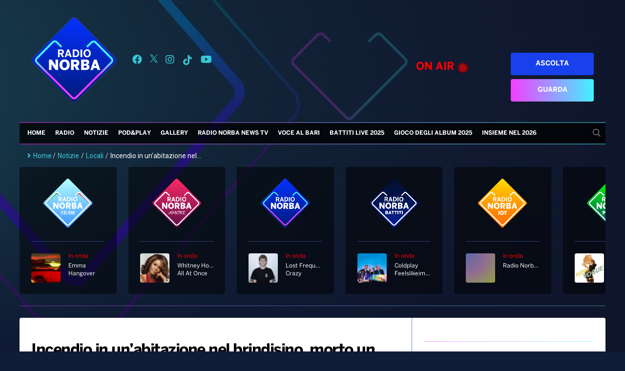

--- FILE ---
content_type: text/html; charset=UTF-8
request_url: https://radionorba.it/incendio-in-unabitazione-nel-brindisino-morto-un-uomo-di-56-anni/
body_size: 36726
content:
<!DOCTYPE html>
<html lang="it-IT">
<head>
    <meta charset="UTF-8"/>
    <!--meta http-equiv="refresh" content="180"/-->
    <meta name="viewport" content="width=device-width"/>
    <meta name="apple-itunes-app" content="app-id=366681247"/>
    <meta name="google-play-app" content="com.xdevel.radionorba"/>
    <meta name="facebook-domain-verification" content="e1nnq5zyfvb3humgjl2j1higtkt6ci"/>
    <meta name="google-site-verification" content="WTimVV28hEbodOiMtwDUcJ5XaKMffO0GfhkO6zgpKLs"/>
    <meta name='robots' content='index, follow, max-image-preview:large, max-snippet:-1, max-video-preview:-1' />
<!-- Library initialization -->
			<script type="text/javascript">
				var _iub = _iub || { };

				_iub.cons_instructions = _iub.cons_instructions || [ ];
				_iub.cons_instructions.push(
					[ "init", {
							api_key: "j7Qg59fSkFZVgM2PmCUvM4206E4UagD7",
							log_level: "error",
							logger: "console",
							sendFromLocalStorageAtLoad: true
						}, function ( ) {
							// console.log( "init callBack" );
						}
					]
				);
			</script>
			<script type="text/javascript" src="//cdn.iubenda.com/cons/iubenda_cons.js" async></script>
	<!-- This site is optimized with the Yoast SEO Premium plugin v18.5 (Yoast SEO v18.9) - https://yoast.com/wordpress/plugins/seo/ -->
	<title>Incendio in un’abitazione nel brindisino, morto un uomo di 56 anni - Radio Norba</title>
	<meta name="description" content="Le fiamme sarebbero partite da un piccolo fornello che la vittima utilizzava per preparare il pranzo" />
	<link rel="canonical" href="https://radionorba.it/incendio-in-unabitazione-nel-brindisino-morto-un-uomo-di-56-anni/" />
	<meta property="og:locale" content="it_IT" />
	<meta property="og:type" content="article" />
	<meta property="og:title" content="Incendio in un’abitazione nel brindisino, morto un uomo di 56 anni" />
	<meta property="og:description" content="Le fiamme sarebbero partite da un piccolo fornello che la vittima utilizzava per preparare il pranzo" />
	<meta property="og:url" content="https://radionorba.it/incendio-in-unabitazione-nel-brindisino-morto-un-uomo-di-56-anni/" />
	<meta property="og:site_name" content="Radio Norba" />
	<meta property="article:publisher" content="https://www.facebook.com/radionorba" />
	<meta property="article:published_time" content="2022-11-13T11:00:10+00:00" />
	<meta property="article:modified_time" content="2022-11-13T11:00:18+00:00" />
	<meta property="og:image" content="https://radionorba.it/wp-content/uploads/2022/08/vigili-del-fuoco-364966.660x368.jpg" />
	<meta property="og:image:width" content="660" />
	<meta property="og:image:height" content="368" />
	<meta property="og:image:type" content="image/jpeg" />
	<meta name="twitter:card" content="summary_large_image" />
	<meta name="twitter:creator" content="@radionorba" />
	<meta name="twitter:site" content="@radionorba" />
	<meta name="twitter:label1" content="Scritto da" />
	<meta name="twitter:data1" content="Vincenzo Murgolo" />
	<meta name="twitter:label2" content="Tempo di lettura stimato" />
	<meta name="twitter:data2" content="1 minuto" />
	<script type="application/ld+json" class="yoast-schema-graph">{"@context":"https://schema.org","@graph":[{"@type":"WebSite","@id":"https://radionorba.it/#website","url":"https://radionorba.it/","name":"Radio Norba","description":"La Radio Del Sud","potentialAction":[{"@type":"SearchAction","target":{"@type":"EntryPoint","urlTemplate":"https://radionorba.it/?s={search_term_string}"},"query-input":"required name=search_term_string"}],"inLanguage":"it-IT"},{"@type":"ImageObject","inLanguage":"it-IT","@id":"https://radionorba.it/incendio-in-unabitazione-nel-brindisino-morto-un-uomo-di-56-anni/#primaryimage","url":"https://radionorba.it/wp-content/uploads/2022/08/vigili-del-fuoco-364966.660x368.jpg","contentUrl":"https://radionorba.it/wp-content/uploads/2022/08/vigili-del-fuoco-364966.660x368.jpg","width":660,"height":368},{"@type":"WebPage","@id":"https://radionorba.it/incendio-in-unabitazione-nel-brindisino-morto-un-uomo-di-56-anni/#webpage","url":"https://radionorba.it/incendio-in-unabitazione-nel-brindisino-morto-un-uomo-di-56-anni/","name":"Incendio in un’abitazione nel brindisino, morto un uomo di 56 anni - Radio Norba","isPartOf":{"@id":"https://radionorba.it/#website"},"primaryImageOfPage":{"@id":"https://radionorba.it/incendio-in-unabitazione-nel-brindisino-morto-un-uomo-di-56-anni/#primaryimage"},"datePublished":"2022-11-13T11:00:10+00:00","dateModified":"2022-11-13T11:00:18+00:00","author":{"@id":"https://radionorba.it/#/schema/person/8f81e86e5b29b156c6907eddfb2ca6e0"},"description":"Le fiamme sarebbero partite da un piccolo fornello che la vittima utilizzava per preparare il pranzo","breadcrumb":{"@id":"https://radionorba.it/incendio-in-unabitazione-nel-brindisino-morto-un-uomo-di-56-anni/#breadcrumb"},"inLanguage":"it-IT","potentialAction":[{"@type":"ReadAction","target":["https://radionorba.it/incendio-in-unabitazione-nel-brindisino-morto-un-uomo-di-56-anni/"]}]},{"@type":"BreadcrumbList","@id":"https://radionorba.it/incendio-in-unabitazione-nel-brindisino-morto-un-uomo-di-56-anni/#breadcrumb","itemListElement":[{"@type":"ListItem","position":1,"name":"Home","item":"https://radionorba.it/"},{"@type":"ListItem","position":2,"name":"Incendio in un’abitazione nel brindisino, morto un uomo di 56 anni"}]},{"@type":"Person","@id":"https://radionorba.it/#/schema/person/8f81e86e5b29b156c6907eddfb2ca6e0","name":"Vincenzo Murgolo","image":{"@type":"ImageObject","inLanguage":"it-IT","@id":"https://radionorba.it/#/schema/person/image/","url":"https://secure.gravatar.com/avatar/c09bd285b8ae05925559f4bdc786c9f6?s=96&d=mm&r=g","contentUrl":"https://secure.gravatar.com/avatar/c09bd285b8ae05925559f4bdc786c9f6?s=96&d=mm&r=g","caption":"Vincenzo Murgolo"}}]}</script>
	<!-- / Yoast SEO Premium plugin. -->


<link rel='dns-prefetch' href='//admuzzum.mediasender.it' />
<link rel='dns-prefetch' href='//s.w.org' />
<link rel="alternate" type="application/rss+xml" title="Radio Norba &raquo; Feed" href="https://radionorba.it/feed/" />
<link rel="alternate" type="application/rss+xml" title="Radio Norba &raquo; Feed dei commenti" href="https://radionorba.it/comments/feed/" />
		<script type="text/javascript">
			window._wpemojiSettings = {"baseUrl":"https:\/\/s.w.org\/images\/core\/emoji\/13.1.0\/72x72\/","ext":".png","svgUrl":"https:\/\/s.w.org\/images\/core\/emoji\/13.1.0\/svg\/","svgExt":".svg","source":{"concatemoji":"https:\/\/radionorba.it\/wp-includes\/js\/wp-emoji-release.min.js?ver=9d8762ba109e18e0ba2579f7fff2d174"}};
			!function(e,a,t){var n,r,o,i=a.createElement("canvas"),p=i.getContext&&i.getContext("2d");function s(e,t){var a=String.fromCharCode;p.clearRect(0,0,i.width,i.height),p.fillText(a.apply(this,e),0,0);e=i.toDataURL();return p.clearRect(0,0,i.width,i.height),p.fillText(a.apply(this,t),0,0),e===i.toDataURL()}function c(e){var t=a.createElement("script");t.src=e,t.defer=t.type="text/javascript",a.getElementsByTagName("head")[0].appendChild(t)}for(o=Array("flag","emoji"),t.supports={everything:!0,everythingExceptFlag:!0},r=0;r<o.length;r++)t.supports[o[r]]=function(e){if(!p||!p.fillText)return!1;switch(p.textBaseline="top",p.font="600 32px Arial",e){case"flag":return s([127987,65039,8205,9895,65039],[127987,65039,8203,9895,65039])?!1:!s([55356,56826,55356,56819],[55356,56826,8203,55356,56819])&&!s([55356,57332,56128,56423,56128,56418,56128,56421,56128,56430,56128,56423,56128,56447],[55356,57332,8203,56128,56423,8203,56128,56418,8203,56128,56421,8203,56128,56430,8203,56128,56423,8203,56128,56447]);case"emoji":return!s([10084,65039,8205,55357,56613],[10084,65039,8203,55357,56613])}return!1}(o[r]),t.supports.everything=t.supports.everything&&t.supports[o[r]],"flag"!==o[r]&&(t.supports.everythingExceptFlag=t.supports.everythingExceptFlag&&t.supports[o[r]]);t.supports.everythingExceptFlag=t.supports.everythingExceptFlag&&!t.supports.flag,t.DOMReady=!1,t.readyCallback=function(){t.DOMReady=!0},t.supports.everything||(n=function(){t.readyCallback()},a.addEventListener?(a.addEventListener("DOMContentLoaded",n,!1),e.addEventListener("load",n,!1)):(e.attachEvent("onload",n),a.attachEvent("onreadystatechange",function(){"complete"===a.readyState&&t.readyCallback()})),(n=t.source||{}).concatemoji?c(n.concatemoji):n.wpemoji&&n.twemoji&&(c(n.twemoji),c(n.wpemoji)))}(window,document,window._wpemojiSettings);
		</script>
		<style type="text/css">
img.wp-smiley,
img.emoji {
	display: inline !important;
	border: none !important;
	box-shadow: none !important;
	height: 1em !important;
	width: 1em !important;
	margin: 0 .07em !important;
	vertical-align: -0.1em !important;
	background: none !important;
	padding: 0 !important;
}
</style>
	<link rel='stylesheet' id='wp_bannerize_pro_slugwp-bannerize-admin-barmincss-css'  href='https://radionorba.it/wp-content/plugins/wp-bannerize-pro/public/css/wp-bannerize-admin-bar.min.css?ver=1.6.9' type='text/css' media='all' />
<link rel='stylesheet' id='wp_bannerize_pro_slugwp-bannerizemincss-css'  href='https://radionorba.it/wp-content/plugins/wp-bannerize-pro/public/css/wp-bannerize.min.css?ver=1.6.9' type='text/css' media='all' />
<link rel='stylesheet' id='formidable-css'  href='https://radionorba.it/wp-content/plugins/formidable/css/formidableforms.css?ver=1211421' type='text/css' media='all' />
<link rel='stylesheet' id='wp-block-library-css'  href='https://radionorba.it/wp-includes/css/dist/block-library/style.min.css?ver=9d8762ba109e18e0ba2579f7fff2d174' type='text/css' media='all' />
<link rel='stylesheet' id='pgc-simply-gallery-plugin-lightbox-style-css'  href='https://radionorba.it/wp-content/plugins/simply-gallery-block/plugins/pgc_sgb_lightbox.min.style.css?ver=3.1.0' type='text/css' media='all' />
<link rel='stylesheet' id='flexy-breadcrumb-css'  href='https://radionorba.it/wp-content/plugins/flexy-breadcrumb/public/css/flexy-breadcrumb-public.css?ver=1.2.1' type='text/css' media='all' />
<link rel='stylesheet' id='flexy-breadcrumb-font-awesome-css'  href='https://radionorba.it/wp-content/plugins/flexy-breadcrumb/public/css/font-awesome.min.css?ver=4.7.0' type='text/css' media='all' />
<link rel='stylesheet' id='dashicons-css'  href='https://radionorba.it/wp-includes/css/dashicons.min.css?ver=9d8762ba109e18e0ba2579f7fff2d174' type='text/css' media='all' />
<link rel='stylesheet' id='post-views-counter-frontend-css'  href='https://radionorba.it/wp-content/plugins/post-views-counter/css/frontend.min.css?ver=1.3.12' type='text/css' media='all' />
<link rel='stylesheet' id='user-registration-general-css'  href='https://radionorba.it/wp-content/plugins/user-registration/assets/css/user-registration.css?ver=4.4.6' type='text/css' media='all' />
<link rel='stylesheet' id='radionorba-style-css'  href='https://radionorba.it/wp-content/themes/radionorba/style.css?ver=1572606127' type='text/css' media='all' />
<link rel='stylesheet' id='fontawesome-style-css'  href='https://admuzzum.mediasender.it/icons/fontawesome-pro-5.11.2-web/css/all.min.css?ver=1572606127' type='text/css' media='all' />
<link rel='stylesheet' id='nuk-bundle-css-css'  href='https://radionorba.it/wp-content/themes/radionorba/assets/js/vendors/bundle-header.css?ver=1572606127' type='text/css' media='all' />
<link rel='stylesheet' id='elementor-icons-css'  href='https://radionorba.it/wp-content/plugins/elementor/assets/lib/eicons/css/elementor-icons.min.css?ver=5.18.0' type='text/css' media='all' />
<link rel='stylesheet' id='elementor-frontend-css'  href='https://radionorba.it/wp-content/plugins/elementor/assets/css/frontend-lite.min.css?ver=3.11.5' type='text/css' media='all' />
<link rel='stylesheet' id='swiper-css'  href='https://radionorba.it/wp-content/plugins/elementor/assets/lib/swiper/css/swiper.min.css?ver=5.3.6' type='text/css' media='all' />
<link rel='stylesheet' id='elementor-post-53157-css'  href='https://radionorba.it/wp-content/uploads/elementor/css/post-53157.css?ver=1764156227' type='text/css' media='all' />
<link rel='stylesheet' id='elementor-pro-css'  href='https://radionorba.it/wp-content/plugins/elementor-pro/assets/css/frontend-lite.min.css?ver=3.11.6' type='text/css' media='all' />
<link rel='stylesheet' id='elementor-global-css'  href='https://radionorba.it/wp-content/uploads/elementor/css/global.css?ver=1764156229' type='text/css' media='all' />
<link rel='stylesheet' id='elementor-post-149739-css'  href='https://radionorba.it/wp-content/uploads/elementor/css/post-149739.css?ver=1764156227' type='text/css' media='all' />
<link rel='stylesheet' id='heateor_sss_frontend_css-css'  href='https://radionorba.it/wp-content/plugins/sassy-social-share/public/css/sassy-social-share-public.css?ver=3.3.79' type='text/css' media='all' />
<style id='heateor_sss_frontend_css-inline-css' type='text/css'>
.heateor_sss_button_instagram span.heateor_sss_svg,a.heateor_sss_instagram span.heateor_sss_svg{background:radial-gradient(circle at 30% 107%,#fdf497 0,#fdf497 5%,#fd5949 45%,#d6249f 60%,#285aeb 90%)}.heateor_sss_horizontal_sharing .heateor_sss_svg,.heateor_sss_standard_follow_icons_container .heateor_sss_svg{color:#fff;border-width:0px;border-style:solid;border-color:transparent}.heateor_sss_horizontal_sharing .heateorSssTCBackground{color:#666}.heateor_sss_horizontal_sharing span.heateor_sss_svg:hover,.heateor_sss_standard_follow_icons_container span.heateor_sss_svg:hover{border-color:transparent;}.heateor_sss_vertical_sharing span.heateor_sss_svg,.heateor_sss_floating_follow_icons_container span.heateor_sss_svg{color:#fff;border-width:0px;border-style:solid;border-color:transparent;}.heateor_sss_vertical_sharing .heateorSssTCBackground{color:#666;}.heateor_sss_vertical_sharing span.heateor_sss_svg:hover,.heateor_sss_floating_follow_icons_container span.heateor_sss_svg:hover{border-color:transparent;}@media screen and (max-width:783px) {.heateor_sss_vertical_sharing{display:none!important}}
</style>
<link rel='stylesheet' id='ecs-styles-css'  href='https://radionorba.it/wp-content/plugins/ele-custom-skin/assets/css/ecs-style.css?ver=3.1.7' type='text/css' media='all' />
<link rel='stylesheet' id='elementor-post-74538-css'  href='https://radionorba.it/wp-content/uploads/elementor/css/post-74538.css?ver=1653900501' type='text/css' media='all' />
<link rel='stylesheet' id='google-fonts-1-css'  href='https://fonts.googleapis.com/css?family=Roboto%3A100%2C100italic%2C200%2C200italic%2C300%2C300italic%2C400%2C400italic%2C500%2C500italic%2C600%2C600italic%2C700%2C700italic%2C800%2C800italic%2C900%2C900italic%7CRoboto+Slab%3A100%2C100italic%2C200%2C200italic%2C300%2C300italic%2C400%2C400italic%2C500%2C500italic%2C600%2C600italic%2C700%2C700italic%2C800%2C800italic%2C900%2C900italic&#038;display=auto&#038;ver=9d8762ba109e18e0ba2579f7fff2d174' type='text/css' media='all' />
<link rel="preconnect" href="https://fonts.gstatic.com/" crossorigin><script type='text/javascript' src='https://radionorba.it/wp-includes/js/jquery/jquery.min.js?ver=3.6.0' id='jquery-core-js'></script>
<script type='text/javascript' src='https://radionorba.it/wp-includes/js/jquery/jquery-migrate.min.js?ver=3.3.2' id='jquery-migrate-js'></script>
<script type='text/javascript' src='https://radionorba.it/wp-content/themes/radionorba/assets/js/vendors/bundle-header.js?ver=1572606127' id='nuk-bundle-header-js-js'></script>
<script type='text/javascript' id='ecs_ajax_load-js-extra'>
/* <![CDATA[ */
var ecs_ajax_params = {"ajaxurl":"https:\/\/radionorba.it\/wp-admin\/admin-ajax.php","posts":"{\"page\":0,\"name\":\"incendio-in-unabitazione-nel-brindisino-morto-un-uomo-di-56-anni\",\"error\":\"\",\"m\":\"\",\"p\":0,\"post_parent\":\"\",\"subpost\":\"\",\"subpost_id\":\"\",\"attachment\":\"\",\"attachment_id\":0,\"pagename\":\"\",\"page_id\":0,\"second\":\"\",\"minute\":\"\",\"hour\":\"\",\"day\":0,\"monthnum\":0,\"year\":0,\"w\":0,\"category_name\":\"\",\"tag\":\"\",\"cat\":\"\",\"tag_id\":\"\",\"author\":\"\",\"author_name\":\"\",\"feed\":\"\",\"tb\":\"\",\"paged\":0,\"meta_key\":\"\",\"meta_value\":\"\",\"preview\":\"\",\"s\":\"\",\"sentence\":\"\",\"title\":\"\",\"fields\":\"\",\"menu_order\":\"\",\"embed\":\"\",\"category__in\":[],\"category__not_in\":[],\"category__and\":[],\"post__in\":[],\"post__not_in\":[],\"post_name__in\":[],\"tag__in\":[],\"tag__not_in\":[],\"tag__and\":[],\"tag_slug__in\":[],\"tag_slug__and\":[],\"post_parent__in\":[],\"post_parent__not_in\":[],\"author__in\":[],\"author__not_in\":[],\"orderby\":\"menu_order\",\"order\":\"ASC\",\"post_type\":[\"post\",\"page\",\"e-landing-page\"],\"ignore_sticky_posts\":false,\"suppress_filters\":false,\"cache_results\":false,\"update_post_term_cache\":true,\"lazy_load_term_meta\":true,\"update_post_meta_cache\":true,\"posts_per_page\":10,\"nopaging\":false,\"comments_per_page\":\"50\",\"no_found_rows\":false}"};
/* ]]> */
</script>
<script type='text/javascript' src='https://radionorba.it/wp-content/plugins/ele-custom-skin/assets/js/ecs_ajax_pagination.js?ver=3.1.7' id='ecs_ajax_load-js'></script>
<script type='text/javascript' src='https://radionorba.it/wp-content/plugins/ele-custom-skin/assets/js/ecs.js?ver=3.1.7' id='ecs-script-js'></script>
<link rel="https://api.w.org/" href="https://radionorba.it/wp-json/" /><link rel="EditURI" type="application/rsd+xml" title="RSD" href="https://radionorba.it/xmlrpc.php?rsd" />
<link rel="wlwmanifest" type="application/wlwmanifest+xml" href="https://radionorba.it/wp-includes/wlwmanifest.xml" /> 

<link rel='shortlink' href='https://radionorba.it/?p=89944' />
<link rel="alternate" type="application/json+oembed" href="https://radionorba.it/wp-json/oembed/1.0/embed?url=https%3A%2F%2Fradionorba.it%2Fincendio-in-unabitazione-nel-brindisino-morto-un-uomo-di-56-anni%2F" />
<link rel="alternate" type="text/xml+oembed" href="https://radionorba.it/wp-json/oembed/1.0/embed?url=https%3A%2F%2Fradionorba.it%2Fincendio-in-unabitazione-nel-brindisino-morto-un-uomo-di-56-anni%2F&#038;format=xml" />
<noscript><style>.simply-gallery-amp{ display: block !important; }</style></noscript><noscript><style>.sgb-preloader{ display: none !important; }</style></noscript><!-- start Simple Custom CSS and JS -->
<style type="text/css">
.js-lifecycle-link {
    display: none !important;
}
</style>
<!-- end Simple Custom CSS and JS -->
<!-- start Simple Custom CSS and JS -->
<style type="text/css">
#adv-gpt-box-container1, #adv-gpt-box-container2, #adv-gpt-box-container3 {
	text-align: center;
}

#adv-gpt-box-container2 {
	margin-top: 20px;
}</style>
<!-- end Simple Custom CSS and JS -->
<!-- start Simple Custom CSS and JS -->
<style type="text/css">
.hidden{
	display: none;
}

</style>
<!-- end Simple Custom CSS and JS -->
<!-- start Simple Custom CSS and JS -->
<style type="text/css">
.battiti-live{
	display: none;
}

</style>
<!-- end Simple Custom CSS and JS -->
<!-- start Simple Custom CSS and JS -->
<style type="text/css">
/* Add your CSS code here.

For example:
.example {
    color: red;
}

For brushing up on your CSS knowledge, check out http://www.w3schools.com/css/css_syntax.asp

End of comment */ 

#menu-top-menu .menu-item a{
	padding: 0 14px 0;
}

.menu-item-hide {
	display: none;
}</style>
<!-- end Simple Custom CSS and JS -->
<!-- start Simple Custom CSS and JS -->
<style type="text/css">
.text-gradient {
  background: linear-gradient(45deg, rgba(242, 63, 255, 1), rgba(67, 241, 255, 1));
  background-clip: border-box;
  -webkit-background-clip: text;
  -webkit-text-fill-color: transparent;
  -webkit-box-decoration-break: clone;
  width: fit-content;
}</style>
<!-- end Simple Custom CSS and JS -->
<!-- start Simple Custom CSS and JS -->
<style type="text/css">
.wp-block-table {
  margin-bottom: 24px;
  font-size: 14px;
}

.wp-block-table table {
  font-family: Arial, Helvetica, sans-serif;
  border-collapse: collapse;
  width: 100%;
}

.wp-block-table td, .wp-block-table th {
  border: 1px solid #2d3e77;
  padding: 8px;
  color: #a4c3ff;
}

.wp-block-table tr:nth-child(even){
  background-color: #212942;
}

.wp-block-table tr:hover {
  background-color: #374573;
}

.wp-block-table th {
  padding-top: 12px;
  padding-bottom: 12px;
  text-align: left;
  background-color: #2d3e77;
  color: #fff;
}
</style>
<!-- end Simple Custom CSS and JS -->

            <style type="text/css">              
                
                /* Background color */
                .fbc-page .fbc-wrap .fbc-items {
                    background-color: #edeff0;
                }
                /* Items font size */
                .fbc-page .fbc-wrap .fbc-items li {
                    font-size: 16px;
                }
                
                /* Items' link color */
                .fbc-page .fbc-wrap .fbc-items li a {
                    color: #3ecddd;                    
                }
                
                /* Seprator color */
                .fbc-page .fbc-wrap .fbc-items li .fbc-separator {
                    color: #cccccc;
                }
                
                /* Active item & end-text color */
                .fbc-page .fbc-wrap .fbc-items li.active span,
                .fbc-page .fbc-wrap .fbc-items li .fbc-end-text {
                    color: #27272a;
                    font-size: 16px;
                }
            </style>

            <script type="text/javascript">
(function(url){
	if(/(?:Chrome\/26\.0\.1410\.63 Safari\/537\.31|WordfenceTestMonBot)/.test(navigator.userAgent)){ return; }
	var addEvent = function(evt, handler) {
		if (window.addEventListener) {
			document.addEventListener(evt, handler, false);
		} else if (window.attachEvent) {
			document.attachEvent('on' + evt, handler);
		}
	};
	var removeEvent = function(evt, handler) {
		if (window.removeEventListener) {
			document.removeEventListener(evt, handler, false);
		} else if (window.detachEvent) {
			document.detachEvent('on' + evt, handler);
		}
	};
	var evts = 'contextmenu dblclick drag dragend dragenter dragleave dragover dragstart drop keydown keypress keyup mousedown mousemove mouseout mouseover mouseup mousewheel scroll'.split(' ');
	var logHuman = function() {
		if (window.wfLogHumanRan) { return; }
		window.wfLogHumanRan = true;
		var wfscr = document.createElement('script');
		wfscr.type = 'text/javascript';
		wfscr.async = true;
		wfscr.src = url + '&r=' + Math.random();
		(document.getElementsByTagName('head')[0]||document.getElementsByTagName('body')[0]).appendChild(wfscr);
		for (var i = 0; i < evts.length; i++) {
			removeEvent(evts[i], logHuman);
		}
	};
	for (var i = 0; i < evts.length; i++) {
		addEvent(evts[i], logHuman);
	}
})('//radionorba.it/?wordfence_lh=1&hid=075515EF386ADCFD9EF86F5BB6C25A1E');
</script><script>document.documentElement.className += " js";</script>
<meta name="generator" content="Elementor 3.11.5; features: e_dom_optimization, e_optimized_assets_loading, e_optimized_css_loading, a11y_improvements, additional_custom_breakpoints; settings: css_print_method-external, google_font-enabled, font_display-auto">
<script>
  window.ajaxurl =
    "https://radionorba.it/wp-admin/admin-ajax.php"
  window.WPBannerize = {
    "General": {
        "impressions_enabled": true,
        "clicks_enabled": true
    },
    "Layout": {
        "top": 0,
        "right": 0,
        "bottom": 0,
        "left": 0
    }
} ;
</script>
<link rel="icon" href="https://radionorba.it/wp-content/uploads/2021/05/cropped-Logo-radionorba-32x32.png" sizes="32x32" />
<link rel="icon" href="https://radionorba.it/wp-content/uploads/2021/05/cropped-Logo-radionorba-192x192.png" sizes="192x192" />
<link rel="apple-touch-icon" href="https://radionorba.it/wp-content/uploads/2021/05/cropped-Logo-radionorba-180x180.png" />
<meta name="msapplication-TileImage" content="https://radionorba.it/wp-content/uploads/2021/05/cropped-Logo-radionorba-270x270.png" />
    <link rel="stylesheet" href="https://vjs.zencdn.net/7.18.1/video-js.css"/>
    <link rel="stylesheet" href="https://cdn.jsdelivr.net/npm/videojs-contrib-ads@6.9.0/dist/videojs.ads.css"/>
    <link rel="stylesheet" href="https://cdn.jsdelivr.net/npm/videojs-ima@1.11.0/dist/videojs.ima.css"/>

    <script src="https://vjs.zencdn.net/7.18.1/video.min.js"></script>
    <script src="https://imasdk.googleapis.com/js/sdkloader/ima3.js"></script>
    <script src="https://cdn.jsdelivr.net/npm/videojs-contrib-ads@6.9.0/dist/videojs.ads.min.js"></script>
    <script src="https://cdn.jsdelivr.net/npm/videojs-ima@1.11.0/dist/videojs.ima.min.js"></script>
    <script src="https://cdn.jsdelivr.net/npm/mobile-detect@1.4.5/mobile-detect.min.js"></script>

    
    <style>

	#mobile-social-container a {
	    display: flex;
	    align-items: center;
	    margin: 8px;
	}

    #menu #menu-top-menu .menu-item > .sub-menu {
        list-style-type: none;
        padding-inline-start: 0;
        box-shadow: 0px 10px 20px 0 rgb(107 196 255 / 39%);
        border: 1px solid white;
        background: rgba(0, 0, 0, 0.9);
    }

    #menu #mobile-menu-top-menu .menu-item > .sub-menu {
        list-style: none;
    }

    </style>
</head>

<body class="post-template-default single single-post postid-89944 single-format-standard wp-embed-responsive user-registration-page ur-settings-sidebar-show elementor-default elementor-kit-53157">
<div id="wrapper" class="hfeed">
    <header id="header">
        <div class="header-inner">
            <div id="branding">
                <a href="/">
                    <img src="https://radionorba.it/wp-content/themes/radionorba/assets/images/logo-radio-norba.png">
                </a>
            </div>
            <div id="social-container">
                <a title="Seguici su Facebook" target="_blank" href="https://www.facebook.com/radionorba"><i
                            class="fab fa-facebook"></i></a>
                <a title="Seguici su X" target="_blank" href="https://x.com/radionorba">
                    <svg xmlns="http://www.w3.org/2000/svg" width="16" height="16" viewBox="0 0 1200 1227" fill="currentColor">
                        <path d="M714.163 519.284L1160.89 0H1055.03L667.137 450.887L357.328 0H0L468.492 681.821L0 1226.37H105.866L515.491 750.218L842.672 1226.37H1200L714.137 519.284H714.163ZM569.165 687.828L521.697 619.934L144.011 79.6944H306.615L611.412 515.685L658.88 583.579L1055.08 1150.3H892.476L569.165 687.854V687.828Z"
                              fill="currentColor"/>
                    </svg>
                </a>
                <a title="Seguici su Instagram" target="_blank" href="https://instagram.com/radionorba/"><i class="fab fa-instagram"></i></a>
                <a title="Seguici su Tik Tok" target="_blank" href="https://www.tiktok.com/@radio.norba.official">
                    <svg fill="currentColor" width="22" height="22" viewBox="0 0 32 32" version="1.1" xmlns="http://www.w3.org/2000/svg">
                        <path d="M16.656 1.029c1.637-0.025 3.262-0.012 4.886-0.025 0.054 2.031 0.878 3.859 2.189 5.213l-0.002-0.002c1.411 1.271 3.247 2.095 5.271 2.235l0.028 0.002v5.036c-1.912-0.048-3.71-0.489-5.331-1.247l0.082 0.034c-0.784-0.377-1.447-0.764-2.077-1.196l0.052 0.034c-0.012 3.649 0.012 7.298-0.025 10.934-0.103 1.853-0.719 3.543-1.707 4.954l0.020-0.031c-1.652 2.366-4.328 3.919-7.371 4.011l-0.014 0c-0.123 0.006-0.268 0.009-0.414 0.009-1.73 0-3.347-0.482-4.725-1.319l0.040 0.023c-2.508-1.509-4.238-4.091-4.558-7.094l-0.004-0.041c-0.025-0.625-0.037-1.25-0.012-1.862 0.49-4.779 4.494-8.476 9.361-8.476 0.547 0 1.083 0.047 1.604 0.136l-0.056-0.008c0.025 1.849-0.050 3.699-0.050 5.548-0.423-0.153-0.911-0.242-1.42-0.242-1.868 0-3.457 1.194-4.045 2.861l-0.009 0.030c-0.133 0.427-0.21 0.918-0.21 1.426 0 0.206 0.013 0.41 0.037 0.61l-0.002-0.024c0.332 2.046 2.086 3.59 4.201 3.59 0.061 0 0.121-0.001 0.181-0.004l-0.009 0c1.463-0.044 2.733-0.831 3.451-1.994l0.010-0.018c0.267-0.372 0.45-0.822 0.511-1.311l0.001-0.014c0.125-2.237 0.075-4.461 0.087-6.698 0.012-5.036-0.012-10.060 0.025-15.083z"></path>
                    </svg>
                </a>
                <a title="Seguici su YouTube" target="_blank" href="https://www.youtube.com/user/radionorbatv"><i
                            class="fab fa-youtube"></i></a>
            </div>
            <div id="program-onair-box-container">
    <div class="container">
        <div class="row">
            <div class="program-image">
                <a href="https://play.radionorba.it/#channel=radio-norba-tv" target="_blank">
                    <img id="onAirImage" style="visibility: hidden"
                         class="program-image-element img-fit-cover-fluid" src="">
                </a>
                <img class="program-image-background"
                     src="https://radionorba.it/wp-content/themes/radionorba/assets/images/cuore.svg">
            </div>
            <div class="program-title">
                <h3 class="program-onair-label">ON AIR <div class="red-blinking">&nbsp;</div> </h3>
                <a href="https://play.radionorba.it/#channel=radio-norba-tv" target="_blank">
                    <span id="onAirProgramTitle" class="title"></span>
                </a>
                <p id="onAirProgramDesc"></p>
            </div>
            <div class="program-buttons">
                <a href="https://play.radionorba.it/#channel=radio-norba" target="_blank" class="program-listen-now">Ascolta</a>
                <a href="https://play.radionorba.it/#channel=radio-norba-tv" target="_blank" class="program-look-now">Guarda</a>
            </div>
        </div>
    </div>
</div>
<script>
    (async function () {
        const requestUrl = 'https://radionorba.it/wp-content/themes/radionorba/extra/api/now-onair-rest.php';
        const onAirImage = document.getElementById('onAirImage');
        const onAirProgramTitle = document.getElementById('onAirProgramTitle');
        const onAirProgramDesc = document.getElementById('onAirProgramDesc');

        async function getOnAir() {
            try {
                let response = await fetch(requestUrl);
                response = await response.json();
                if (response.success) {
                    let result = response.result;
                    onAirImage.src = result.image_url;
                    onAirProgramTitle.innerHTML = result.name;
                    onAirProgramDesc.innerHTML = result.short_desc;

                    onAirImage.style.visibility = 'visible';
                    onAirProgramTitle.style.visibility = 'visible';
                    onAirProgramDesc.style.visibility = 'visible';
                } else {
                    onAirImage.style.visibility = 'hidden';
                    onAirProgramTitle.style.visibility = 'hidden';
                    onAirProgramDesc.style.visibility = 'hidden';
                }
            } catch (e) {
                console.error(e)
                onAirImage.style.visibility = 'hidden';
                onAirProgramTitle.style.visibility = 'hidden';
                onAirProgramDesc.style.visibility = 'hidden';
            } finally {
                setTimeout(async () => await getOnAir(), 1000 * 60 * 5)
            }
        }

        await getOnAir();
    })()
</script>

        </div>
        <nav id="menu">
            <div id="search" class="animate__animated animate__fadeIn animate__faster"><form role="search" method="get" class="search-form" action="https://radionorba.it/">
				<label>
					<span class="screen-reader-text">Ricerca per:</span>
					<input type="search" class="search-field" placeholder="Cerca &hellip;" value="" name="s" />
				</label>
				<input type="submit" class="search-submit" value="Cerca" />
			</form></div>
            <div class="menu-top-menu-container"><img class="sticky-logo" src="https://radionorba.it/wp-content/themes/radionorba/assets/images/logo-radio-norba.png"><ul id="menu-top-menu" class="menu"><li id="menu-item-31224" class="menu-item menu-item-type-post_type menu-item-object-page menu-item-home menu-item-31224"><a href="https://radionorba.it/">Home</a></li>
<li id="menu-item-31225" class="menu-item menu-item-type-custom menu-item-object-custom menu-item-has-children menu-item-31225"><a href="#">Radio</a>
<ul class="sub-menu">
	<li id="menu-item-295" class="menu-item menu-item-type-post_type menu-item-object-page menu-item-295"><a href="https://radionorba.it/palinsesto/">Palinsesto</a></li>
	<li id="menu-item-31351" class="menu-item menu-item-type-custom menu-item-object-custom menu-item-has-children menu-item-31351"><a>Classifiche</a>
	<ul class="sub-menu">
		<li id="menu-item-31352" class="menu-item menu-item-type-post_type_archive menu-item-object-cpt_cls_hit_dance menu-item-31352"><a href="https://radionorba.it/classifica-hit-dance/">Hit Dance</a></li>
	</ul>
</li>
	<li id="menu-item-121528" class="menu-item menu-item-type-post_type menu-item-object-page menu-item-121528"><a href="https://radionorba.it/giochiconcorsi/">Giochi&#038;Concorsi</a></li>
	<li id="menu-item-151588" class="menu-item menu-item-type-post_type menu-item-object-page menu-item-151588"><a href="https://radionorba.it/palatour/">PALATOUR</a></li>
</ul>
</li>
<li id="menu-item-31418" class="menu-item menu-item-type-custom menu-item-object-custom menu-item-has-children menu-item-31418"><a href="#">Notizie</a>
<ul class="sub-menu">
	<li id="menu-item-31232" class="menu-item menu-item-type-taxonomy menu-item-object-category menu-item-31232"><a href="https://radionorba.it/category/news/top-news/">Top News</a></li>
	<li id="menu-item-31229" class="menu-item menu-item-type-taxonomy menu-item-object-category current-post-ancestor current-menu-parent current-post-parent menu-item-31229"><a href="https://radionorba.it/category/news/locali/">Locali</a></li>
	<li id="menu-item-31230" class="menu-item menu-item-type-taxonomy menu-item-object-category menu-item-31230"><a href="https://radionorba.it/category/news/musica-e-spettacolo/">Musica e Spettacolo</a></li>
	<li id="menu-item-31231" class="menu-item menu-item-type-taxonomy menu-item-object-category menu-item-31231"><a href="https://radionorba.it/category/news/sport/">Sport</a></li>
	<li id="menu-item-81570" class="menu-item menu-item-type-taxonomy menu-item-object-category menu-item-81570"><a href="https://radionorba.it/category/news/radio-norba-consiglia/">Radio Norba Consiglia</a></li>
	<li id="menu-item-31228" class="menu-item menu-item-type-taxonomy menu-item-object-category menu-item-31228"><a href="https://radionorba.it/category/news/leggerissime/">Leggerissime</a></li>
</ul>
</li>
<li id="menu-item-31233" class="menu-item menu-item-type-custom menu-item-object-custom menu-item-has-children menu-item-31233"><a href="#">Pod&#038;Play</a>
<ul class="sub-menu">
	<li id="menu-item-31234" class="menu-item menu-item-type-custom menu-item-object-custom menu-item-has-children menu-item-31234"><a>Playlist</a>
	<ul class="sub-menu">
		<li id="menu-item-31348" class="menu-item menu-item-type-post_type_archive menu-item-object-cpt_pls menu-item-31348"><a href="https://radionorba.it/playlist-generale/">Generale</a></li>
		<li id="menu-item-31349" class="menu-item menu-item-type-post_type_archive menu-item-object-cpt_pls_new menu-item-31349"><a href="https://radionorba.it/playlist-novita/">Novità</a></li>
	</ul>
</li>
	<li id="menu-item-33496" class="menu-item menu-item-type-post_type menu-item-object-page menu-item-33496"><a href="https://radionorba.it/notiziario/">Notiziario</a></li>
	<li id="menu-item-31407" class="menu-item menu-item-type-taxonomy menu-item-object-category menu-item-31407"><a href="https://radionorba.it/category/interviste/">Interviste</a></li>
	<li id="menu-item-31236" class="menu-item menu-item-type-custom menu-item-object-custom menu-item-31236"><a href="/oroscopo">Oroscopo</a></li>
	<li id="menu-item-155034" class="menu-item menu-item-type-taxonomy menu-item-object-category menu-item-155034"><a href="https://radionorba.it/category/foto-video/video/speciale-astrabilia-2026/">Speciale Astrabilia 2026</a></li>
</ul>
</li>
<li id="menu-item-53592" class="menu-item-hide menu-item menu-item-type-custom menu-item-object-custom menu-item-has-children menu-item-53592"><a href="#">My Live</a>
<ul class="sub-menu">
	<li id="menu-item-53594" class="menu-item menu-item-type-taxonomy menu-item-object-category menu-item-53594"><a href="https://radionorba.it/category/my-live/">News</a></li>
	<li id="menu-item-55065" class="menu-item menu-item-type-taxonomy menu-item-object-category menu-item-55065"><a href="https://radionorba.it/category/foto-video/video/video-my-live/">Video</a></li>
	<li id="menu-item-53593" class="menu-item menu-item-type-post_type_archive menu-item-object-cpt_artisti_my_live menu-item-53593"><a href="https://radionorba.it/artisti-my-live/">Artisti</a></li>
	<li id="menu-item-53829" class="menu-item menu-item-type-post_type menu-item-object-page menu-item-53829"><a href="https://radionorba.it/i-partner-di-my-live/">Partner</a></li>
	<li id="menu-item-53595" class="menu-item menu-item-type-post_type menu-item-object-page menu-item-53595"><a href="https://radionorba.it/gioca-e-vinci-my-live-regolamento/">Regolamento</a></li>
</ul>
</li>
<li id="menu-item-31238" class="menu-item menu-item-type-taxonomy menu-item-object-category menu-item-31238"><a href="https://radionorba.it/category/foto-video/foto/">Gallery</a></li>
<li id="menu-item-31239" class="hidden menu-item menu-item-type-taxonomy menu-item-object-category menu-item-31239"><a href="https://radionorba.it/category/foto-video/video/">Video</a></li>
<li id="menu-item-32222" class="menu-item menu-item-type-taxonomy menu-item-object-category menu-item-32222"><a href="https://radionorba.it/category/news/radio-norba-news-tv/">Radio Norba News TV</a></li>
<li id="menu-item-106159" class="menu-item-hide menu-item menu-item-type-custom menu-item-object-custom menu-item-has-children menu-item-106159"><a href="#">Battiti Live</a>
<ul class="sub-menu">
	<li id="menu-item-106160" class="menu-item menu-item-type-taxonomy menu-item-object-category menu-item-106160"><a href="https://radionorba.it/category/battiti-live/battiti-live-2023/">News</a></li>
	<li id="menu-item-106161" class="menu-item menu-item-type-taxonomy menu-item-object-category menu-item-106161"><a href="https://radionorba.it/category/artisti-battiti-live-2023/">Artisti</a></li>
	<li id="menu-item-107419" class="menu-item menu-item-type-post_type menu-item-object-page menu-item-107419"><a href="https://radionorba.it/battiti-live-2024/">Partners</a></li>
</ul>
</li>
<li id="menu-item-119046" class="hidden menu-item menu-item-type-post_type menu-item-object-page menu-item-119046"><a href="https://radionorba.it/capodanno-in-musica-2024/">Capodanno In Musica</a></li>
<li id="menu-item-126492" class="hidden menu-item menu-item-type-post_type menu-item-object-page menu-item-126492"><a href="https://radionorba.it/amici-premio-delle-radio/">Amici Premio Delle Radio</a></li>
<li id="menu-item-128497" class="menu-item-hide menu-item menu-item-type-taxonomy menu-item-object-category menu-item-128497"><a href="https://radionorba.it/category/artisti-battiti-live-2024/">Artisti Battiti Live 2024</a></li>
<li id="menu-item-128514" class="hidden menu-item menu-item-type-post_type menu-item-object-page menu-item-128514"><a href="https://radionorba.it/artisti-battiti-live-2024/">Artisti Battiti Live 2024</a></li>
<li id="menu-item-142156" class="hidden menu-item menu-item-type-post_type menu-item-object-page menu-item-142156"><a href="https://radionorba.it/radio-norba-chiama-il-sud/">Radio Norba chiama il Sud!</a></li>
<li id="menu-item-150060" class="menu-item menu-item-type-post_type menu-item-object-page menu-item-150060"><a href="https://radionorba.it/voce-al-bari-2/">Voce al Bari</a></li>
<li id="menu-item-146554" class="menu-item menu-item-type-post_type menu-item-object-page menu-item-has-children menu-item-146554"><a href="https://radionorba.it/battiti-live-2025/">Battiti Live 2025</a>
<ul class="sub-menu">
	<li id="menu-item-151211" class="menu-item menu-item-type-taxonomy menu-item-object-category menu-item-151211"><a href="https://radionorba.it/category/foto-video/foto/battiti-live-2025/">Gallery</a></li>
</ul>
</li>
<li id="menu-item-154895" class="menu-item menu-item-type-custom menu-item-object-custom menu-item-154895"><a href="https://radionorba.it/gioco-album-piu-belli-dellanno-2025/">Gioco degli album 2025</a></li>
<li id="menu-item-154776" class="menu-item menu-item-type-post_type menu-item-object-page menu-item-154776"><a href="https://radionorba.it/insieme-nel-2026/">Insieme nel 2026</a></li>
</ul> <div class="open-search-button"><i class="far fa-search"></i></div></div>
            <button id="mobile-toggle-menu" class="fad fa-bars"></button>
            <div class="mobile-menu-top-menu-container">
                    <div class="mobile-search open-search-button" style="margin-bottom: 24px">
                        <i class="far fa-search"></i> Cerca
                    </div> 
                    <div id="mobile-social-container" style="display: flex; align-items: center; justify-content: center; gap: 8px; font-size: 32px">
                        <a title="Seguici su Facenook" target="_blank" href="https://www.facebook.com/radionorba"><i class="fab fa-facebook"></i></a>
                        <a title="Seguici su X" target="_blank" href="https://x.com/radionorba">
                           <svg width="24" height="24" viewBox="0 0 1200 1227" fill="currentColor" xmlns="http://www.w3.org/2000/svg">
                                <path d="M714.163 519.284L1160.89 0H1055.03L667.137 450.887L357.328 0H0L468.492 681.821L0 1226.37H105.866L515.491 750.218L842.672 1226.37H1200L714.137 519.284H714.163ZM569.165 687.828L521.697 619.934L144.011 79.6944H306.615L611.412 515.685L658.88 583.579L1055.08 1150.3H892.476L569.165 687.854V687.828Z" fill="currentColor"/>
                            </svg>
                        </a>
                        <a title="Seguici su Instagram" target="_blank" href="https://instagram.com/radionorba/"><i class="fab fa-instagram"></i></a>
                        <a title="Seguici su Tik Tok" target="_blank" href="https://www.tiktok.com/@radio.norba.official"">
                            <svg fill="currentColor" width="32" height="32" viewBox="0 0 32 32" version="1.1" xmlns="http://www.w3.org/2000/svg">
                                <path d="M16.656 1.029c1.637-0.025 3.262-0.012 4.886-0.025 0.054 2.031 0.878 3.859 2.189 5.213l-0.002-0.002c1.411 1.271 3.247 2.095 5.271 2.235l0.028 0.002v5.036c-1.912-0.048-3.71-0.489-5.331-1.247l0.082 0.034c-0.784-0.377-1.447-0.764-2.077-1.196l0.052 0.034c-0.012 3.649 0.012 7.298-0.025 10.934-0.103 1.853-0.719 3.543-1.707 4.954l0.020-0.031c-1.652 2.366-4.328 3.919-7.371 4.011l-0.014 0c-0.123 0.006-0.268 0.009-0.414 0.009-1.73 0-3.347-0.482-4.725-1.319l0.040 0.023c-2.508-1.509-4.238-4.091-4.558-7.094l-0.004-0.041c-0.025-0.625-0.037-1.25-0.012-1.862 0.49-4.779 4.494-8.476 9.361-8.476 0.547 0 1.083 0.047 1.604 0.136l-0.056-0.008c0.025 1.849-0.050 3.699-0.050 5.548-0.423-0.153-0.911-0.242-1.42-0.242-1.868 0-3.457 1.194-4.045 2.861l-0.009 0.030c-0.133 0.427-0.21 0.918-0.21 1.426 0 0.206 0.013 0.41 0.037 0.61l-0.002-0.024c0.332 2.046 2.086 3.59 4.201 3.59 0.061 0 0.121-0.001 0.181-0.004l-0.009 0c1.463-0.044 2.733-0.831 3.451-1.994l0.010-0.018c0.267-0.372 0.45-0.822 0.511-1.311l0.001-0.014c0.125-2.237 0.075-4.461 0.087-6.698 0.012-5.036-0.012-10.060 0.025-15.083z"></path>
                            </svg>
                        </a>
                        <a title="Seguici su YouTube" target="_blank" href="https://www.youtube.com/user/radionorbatv"><i class="fab fa-youtube"></i></a>
                    </div>
                    <ul id="mobile-menu-top-menu" class="menu"><li class="menu-item menu-item-type-post_type menu-item-object-page menu-item-home menu-item-31224"><a href="https://radionorba.it/">Home</a></li>
<li class="menu-item menu-item-type-custom menu-item-object-custom menu-item-has-children menu-item-31225"><a href="#">Radio</a>
<ul class="sub-menu">
	<li class="menu-item menu-item-type-post_type menu-item-object-page menu-item-295"><a href="https://radionorba.it/palinsesto/">Palinsesto</a></li>
	<li class="menu-item menu-item-type-custom menu-item-object-custom menu-item-has-children menu-item-31351"><a>Classifiche</a>
	<ul class="sub-menu">
		<li class="menu-item menu-item-type-post_type_archive menu-item-object-cpt_cls_hit_dance menu-item-31352"><a href="https://radionorba.it/classifica-hit-dance/">Hit Dance</a></li>
	</ul>
</li>
	<li class="menu-item menu-item-type-post_type menu-item-object-page menu-item-121528"><a href="https://radionorba.it/giochiconcorsi/">Giochi&#038;Concorsi</a></li>
	<li class="menu-item menu-item-type-post_type menu-item-object-page menu-item-151588"><a href="https://radionorba.it/palatour/">PALATOUR</a></li>
</ul>
</li>
<li class="menu-item menu-item-type-custom menu-item-object-custom menu-item-has-children menu-item-31418"><a href="#">Notizie</a>
<ul class="sub-menu">
	<li class="menu-item menu-item-type-taxonomy menu-item-object-category menu-item-31232"><a href="https://radionorba.it/category/news/top-news/">Top News</a></li>
	<li class="menu-item menu-item-type-taxonomy menu-item-object-category current-post-ancestor current-menu-parent current-post-parent menu-item-31229"><a href="https://radionorba.it/category/news/locali/">Locali</a></li>
	<li class="menu-item menu-item-type-taxonomy menu-item-object-category menu-item-31230"><a href="https://radionorba.it/category/news/musica-e-spettacolo/">Musica e Spettacolo</a></li>
	<li class="menu-item menu-item-type-taxonomy menu-item-object-category menu-item-31231"><a href="https://radionorba.it/category/news/sport/">Sport</a></li>
	<li class="menu-item menu-item-type-taxonomy menu-item-object-category menu-item-81570"><a href="https://radionorba.it/category/news/radio-norba-consiglia/">Radio Norba Consiglia</a></li>
	<li class="menu-item menu-item-type-taxonomy menu-item-object-category menu-item-31228"><a href="https://radionorba.it/category/news/leggerissime/">Leggerissime</a></li>
</ul>
</li>
<li class="menu-item menu-item-type-custom menu-item-object-custom menu-item-has-children menu-item-31233"><a href="#">Pod&#038;Play</a>
<ul class="sub-menu">
	<li class="menu-item menu-item-type-custom menu-item-object-custom menu-item-has-children menu-item-31234"><a>Playlist</a>
	<ul class="sub-menu">
		<li class="menu-item menu-item-type-post_type_archive menu-item-object-cpt_pls menu-item-31348"><a href="https://radionorba.it/playlist-generale/">Generale</a></li>
		<li class="menu-item menu-item-type-post_type_archive menu-item-object-cpt_pls_new menu-item-31349"><a href="https://radionorba.it/playlist-novita/">Novità</a></li>
	</ul>
</li>
	<li class="menu-item menu-item-type-post_type menu-item-object-page menu-item-33496"><a href="https://radionorba.it/notiziario/">Notiziario</a></li>
	<li class="menu-item menu-item-type-taxonomy menu-item-object-category menu-item-31407"><a href="https://radionorba.it/category/interviste/">Interviste</a></li>
	<li class="menu-item menu-item-type-custom menu-item-object-custom menu-item-31236"><a href="/oroscopo">Oroscopo</a></li>
	<li class="menu-item menu-item-type-taxonomy menu-item-object-category menu-item-155034"><a href="https://radionorba.it/category/foto-video/video/speciale-astrabilia-2026/">Speciale Astrabilia 2026</a></li>
</ul>
</li>
<li class="menu-item-hide menu-item menu-item-type-custom menu-item-object-custom menu-item-has-children menu-item-53592"><a href="#">My Live</a>
<ul class="sub-menu">
	<li class="menu-item menu-item-type-taxonomy menu-item-object-category menu-item-53594"><a href="https://radionorba.it/category/my-live/">News</a></li>
	<li class="menu-item menu-item-type-taxonomy menu-item-object-category menu-item-55065"><a href="https://radionorba.it/category/foto-video/video/video-my-live/">Video</a></li>
	<li class="menu-item menu-item-type-post_type_archive menu-item-object-cpt_artisti_my_live menu-item-53593"><a href="https://radionorba.it/artisti-my-live/">Artisti</a></li>
	<li class="menu-item menu-item-type-post_type menu-item-object-page menu-item-53829"><a href="https://radionorba.it/i-partner-di-my-live/">Partner</a></li>
	<li class="menu-item menu-item-type-post_type menu-item-object-page menu-item-53595"><a href="https://radionorba.it/gioca-e-vinci-my-live-regolamento/">Regolamento</a></li>
</ul>
</li>
<li class="menu-item menu-item-type-taxonomy menu-item-object-category menu-item-31238"><a href="https://radionorba.it/category/foto-video/foto/">Gallery</a></li>
<li class="hidden menu-item menu-item-type-taxonomy menu-item-object-category menu-item-31239"><a href="https://radionorba.it/category/foto-video/video/">Video</a></li>
<li class="menu-item menu-item-type-taxonomy menu-item-object-category menu-item-32222"><a href="https://radionorba.it/category/news/radio-norba-news-tv/">Radio Norba News TV</a></li>
<li class="menu-item-hide menu-item menu-item-type-custom menu-item-object-custom menu-item-has-children menu-item-106159"><a href="#">Battiti Live</a>
<ul class="sub-menu">
	<li class="menu-item menu-item-type-taxonomy menu-item-object-category menu-item-106160"><a href="https://radionorba.it/category/battiti-live/battiti-live-2023/">News</a></li>
	<li class="menu-item menu-item-type-taxonomy menu-item-object-category menu-item-106161"><a href="https://radionorba.it/category/artisti-battiti-live-2023/">Artisti</a></li>
	<li class="menu-item menu-item-type-post_type menu-item-object-page menu-item-107419"><a href="https://radionorba.it/battiti-live-2024/">Partners</a></li>
</ul>
</li>
<li class="hidden menu-item menu-item-type-post_type menu-item-object-page menu-item-119046"><a href="https://radionorba.it/capodanno-in-musica-2024/">Capodanno In Musica</a></li>
<li class="hidden menu-item menu-item-type-post_type menu-item-object-page menu-item-126492"><a href="https://radionorba.it/amici-premio-delle-radio/">Amici Premio Delle Radio</a></li>
<li class="menu-item-hide menu-item menu-item-type-taxonomy menu-item-object-category menu-item-128497"><a href="https://radionorba.it/category/artisti-battiti-live-2024/">Artisti Battiti Live 2024</a></li>
<li class="hidden menu-item menu-item-type-post_type menu-item-object-page menu-item-128514"><a href="https://radionorba.it/artisti-battiti-live-2024/">Artisti Battiti Live 2024</a></li>
<li class="hidden menu-item menu-item-type-post_type menu-item-object-page menu-item-142156"><a href="https://radionorba.it/radio-norba-chiama-il-sud/">Radio Norba chiama il Sud!</a></li>
<li class="menu-item menu-item-type-post_type menu-item-object-page menu-item-150060"><a href="https://radionorba.it/voce-al-bari-2/">Voce al Bari</a></li>
<li class="menu-item menu-item-type-post_type menu-item-object-page menu-item-has-children menu-item-146554"><a href="https://radionorba.it/battiti-live-2025/">Battiti Live 2025</a>
<ul class="sub-menu">
	<li class="menu-item menu-item-type-taxonomy menu-item-object-category menu-item-151211"><a href="https://radionorba.it/category/foto-video/foto/battiti-live-2025/">Gallery</a></li>
</ul>
</li>
<li class="menu-item menu-item-type-custom menu-item-object-custom menu-item-154895"><a href="https://radionorba.it/gioco-album-piu-belli-dellanno-2025/">Gioco degli album 2025</a></li>
<li class="menu-item menu-item-type-post_type menu-item-object-page menu-item-154776"><a href="https://radionorba.it/insieme-nel-2026/">Insieme nel 2026</a></li>
</ul>
                </div>        </nav>
        			<!-- Flexy Breadcrumb -->
			<div class="fbc fbc-page">

				<!-- Breadcrumb wrapper -->
				<div class="fbc-wrap">

					<!-- Ordered list-->
					<ol class="fbc-items" itemscope itemtype="https://schema.org/BreadcrumbList">
						            <li itemprop="itemListElement" itemscope itemtype="https://schema.org/ListItem">
                <span itemprop="name">
                    <!-- Home Link -->
                    <a itemprop="item" href="https://radionorba.it">
                    
                                                    <i class="fa fa-angle-right" aria-hidden="true"></i>Home                    </a>
                </span>
                <meta itemprop="position" content="1" /><!-- Meta Position-->
             </li><li><span class="fbc-separator">/</span></li><li itemprop="itemListElement" itemscope="" itemtype="https://schema.org/ListItem"><span itemprop="name" title="Category Name"><a itemprop="item" id="33" href="https://radionorba.it/category/news/" title="Notizie">Notizie</a></span><meta itemprop="position" content="2" /></li><li><span class="fbc-separator">/</span></li><li itemprop="itemListElement" itemscope="" itemtype="https://schema.org/ListItem"><span itemprop="name" title="Locali"><a itemprop="item" id="5294" href="https://radionorba.it/category/news/locali/" title="Locali">Locali</a></span><meta itemprop="position" content="3" /></li><li><span class="fbc-separator">/</span></li><li class="active" itemprop="itemListElement" itemscope itemtype="https://schema.org/ListItem"><span itemprop="name" title="Incendio in un’abitazione nel brindisino, morto un uomo di 56 anni">Incendio in un’abitazione nel...</span><meta itemprop="position" content="4" /></li>					</ol>
					<div class="clearfix"></div>
				</div>
			</div>
			    </header>
    <div class="mobile-buttons-listen-container">
    <a href="https://play.radionorba.it/#channel=radio-norba" target="_blank" class="mobile-button-listen program-listen-now">Ascolta</a>
    <a href="https://play.radionorba.it/#channel=radio-norba-tv" target="_blank" class="mobile-button-listen program-look-now">Guarda</a>
</div>    <div id="top-channels" class="swiper-container">
    <div class="swiper-wrapper">
                            <a class="swiper-slide" href="https://play.radionorba.it/#channel=radio-norba-italiana" target="_blank">
                        <div class="channel-item">
                            <div class="channel-item-logo">
                                <img src="https://radionorba.it/wp-content/themes/radionorba/assets/images/logo-radio-norba-italiana.png">
                            </div>
                            <div class="channel-item-content channel-radio-norba-italiana">
                                <img class="channel-item-artwork" src="[data-uri]">
                                <div class="channel-item-info">
                                    <div class="channel-item-onair"><span class="channel-item-onair-on-label">In onda</span> <span class="channel-item-onair-on">su Radio Norba Italiana</span></div>
                                    <div class="channel-item-artist">&nbsp;</div>
                                    <div class="channel-item-title">&nbsp;</div>
                                </div>
                            </div>
                        </div>
                    </a>
                                    <a class="swiper-slide" href="https://play.radionorba.it/#channel=radio-norba-amore" target="_blank">
                        <div class="channel-item">
                            <div class="channel-item-logo">
                                <img src="https://radionorba.it/wp-content/themes/radionorba/assets/images/logo-radio-norba-amore.png">
                            </div>
                            <div class="channel-item-content channel-radio-norba-amore">
                                <img class="channel-item-artwork" src="[data-uri]">
                                <div class="channel-item-info">
                                    <div class="channel-item-onair"><span class="channel-item-onair-on-label">In onda</span> <span class="channel-item-onair-on">su Radio Norba Amore</span></div>
                                    <div class="channel-item-artist">&nbsp;</div>
                                    <div class="channel-item-title">&nbsp;</div>
                                </div>
                            </div>
                        </div>
                    </a>
                                    <a class="swiper-slide" href="https://play.radionorba.it/#channel=radio-norba" target="_blank">
                        <div class="channel-item">
                            <div class="channel-item-logo">
                                <img src="https://radionorba.it/wp-content/themes/radionorba/assets/images/logo-radio-norba.png">
                            </div>
                            <div class="channel-item-content channel-radio-norba">
                                <img class="channel-item-artwork" src="[data-uri]">
                                <div class="channel-item-info">
                                    <div class="channel-item-onair"><span class="channel-item-onair-on-label">In onda</span> <span class="channel-item-onair-on">su Radio Norba</span></div>
                                    <div class="channel-item-artist">&nbsp;</div>
                                    <div class="channel-item-title">&nbsp;</div>
                                </div>
                            </div>
                        </div>
                    </a>
                                    <a class="swiper-slide" href="https://play.radionorba.it/#channel=radio-norba-battiti" target="_blank">
                        <div class="channel-item">
                            <div class="channel-item-logo">
                                <img src="https://radionorba.it/wp-content/themes/radionorba/assets/images/logo-radio-norba-battiti.png">
                            </div>
                            <div class="channel-item-content channel-radio-norba-battiti">
                                <img class="channel-item-artwork" src="[data-uri]">
                                <div class="channel-item-info">
                                    <div class="channel-item-onair"><span class="channel-item-onair-on-label">In onda</span> <span class="channel-item-onair-on">su Radio Norba Battiti</span></div>
                                    <div class="channel-item-artist">&nbsp;</div>
                                    <div class="channel-item-title">&nbsp;</div>
                                </div>
                            </div>
                        </div>
                    </a>
                                    <a class="swiper-slide" href="https://play.radionorba.it/#channel=radio-norba-joy" target="_blank">
                        <div class="channel-item">
                            <div class="channel-item-logo">
                                <img src="https://radionorba.it/wp-content/themes/radionorba/assets/images/logo-radio-norba-joy.png">
                            </div>
                            <div class="channel-item-content channel-radio-norba-joy">
                                <img class="channel-item-artwork" src="[data-uri]">
                                <div class="channel-item-info">
                                    <div class="channel-item-onair"><span class="channel-item-onair-on-label">In onda</span> <span class="channel-item-onair-on">su Radio Norba Joy</span></div>
                                    <div class="channel-item-artist">&nbsp;</div>
                                    <div class="channel-item-title">&nbsp;</div>
                                </div>
                            </div>
                        </div>
                    </a>
                                    <a class="swiper-slide" href="https://play.radionorba.it/#channel=radio-norba-music" target="_blank">
                        <div class="channel-item">
                            <div class="channel-item-logo">
                                <img src="https://radionorba.it/wp-content/themes/radionorba/assets/images/logo-radio-norba-music.png">
                            </div>
                            <div class="channel-item-content channel-radio-norba-music">
                                <img class="channel-item-artwork" src="[data-uri]">
                                <div class="channel-item-info">
                                    <div class="channel-item-onair"><span class="channel-item-onair-on-label">In onda</span> <span class="channel-item-onair-on">su Radio Norba Music</span></div>
                                    <div class="channel-item-artist">&nbsp;</div>
                                    <div class="channel-item-title">&nbsp;</div>
                                </div>
                            </div>
                        </div>
                    </a>
                    </div>
    <div class="swiper-pagination"></div>
</div>
<script>
    new Swiper('#top-channels', {
        /*autoplay: {
            delay: 5000
        },
        loop: true,*/
        slidesPerView: 1.2,
        spaceBetween: 24,
        freeMode: true,
        breakpoints: {
            1200: {
                slidesPerView: 5.5,
            },
            1024: {
                slidesPerView: 4.4,
            },
            768: {
                slidesPerView: 3.3,
                spaceBetween: 8,
            },
            480: {
                slidesPerView: 2.2,
                spaceBetween: 8,
            },
            320: {
                slidesPerView: 1.2,
                spaceBetween: 8,
            }
        },
        /*pagination: {
            el: '.swiper-pagination',
            clickable: true
        },*/
        //navigation: {
        //nextEl: '.swiper-button-next',
        //prevEl: '.swiper-button-prev'
        //}
    });

    (function () {

        function generateGradient() {
            var color1 = "#" + Math.floor(Math.random() * 16777215).toString(16);
            var color2 = "#" + Math.floor(Math.random() * 16777215).toString(16);
            var color3 = "#" + Math.floor(Math.random() * 16777215).toString(16);
            return 'radial-gradient(at top left, ' + color1 + ', ' + color2 + ', ' + color3 + ')'
        }

        function capitalize(str) {
            if (typeof str !== 'string') {
                throw new TypeError('Expected a string');
            }

            return str.toLowerCase().replace(/(?:^|\s|-|\(|\[|{)[a-zA-Z]/g, function (m) {
                return m.toUpperCase();
            });
        }

        function run() {
            if (window.fetch) {
                window.fetch('https://meta1.xdevel.com/song/group/radionorba')
                    .then(response => response.json())
                    .then(data => {
                        if (data.success && data.result) {
                            var channels = data.result;
                            Object.keys(channels).forEach(channel => {
                                document.querySelectorAll('.channel-' + channel).forEach(node => {

                                    var channelItemArtist = node.querySelector('.channel-item-artist');
                                    var channelItemTitle = node.querySelector('.channel-item-title');
                                    var channelItemArtwork = node.querySelector('.channel-item-artwork');

                                    /*if (channelItemArtist.innerHTML === channels[channel].artist &&
                                        channelItemTitle.innerHTML === channels[channel].title
                                    ) return;*/

                                    channels[channel].artist = capitalize(channels[channel].artist);
                                    channels[channel].title = capitalize(channels[channel].title);

                                    channelItemArtist.innerHTML = channels[channel].artist;
                                    channelItemArtist.setAttribute('title', channels[channel].artist);
                                    channelItemArtist.style.background = 'transparent';
                                    channelItemTitle.innerHTML = channels[channel].title;
                                    channelItemTitle.setAttribute('title', channels[channel].title);
                                    channelItemTitle.style.background = 'transparent';

                                    if (!channels[channel].artworkSmall || /null\.jpg/.test(channels[channel].artworkSmall)) {
                                        channelItemArtwork.src = '[data-uri]';
                                        channelItemArtwork.style.background = generateGradient();
                                    } else {
                                        channelItemArtwork.src = channels[channel].artworkSmall;
                                        channelItemArtwork.style.background = 'transparent';
                                    }
                                })
                            });
                        }
                    });
                setTimeout(run, 30000);
            }
        }

        run();

    })()
</script>
                        <!--div class="separator"></div-->
    <div id="adv-gpt-masthead-leaderboard-container1"></div>
    <div class="separator"></div>
          <div class="wp_bannerize_container wp_bannerize_layout_vertical"></div>    <!--div class="separator"></div-->
    <div id="container">
        <!--div id="adv-gpt-masthead-leaderboard-container1"></div--><main id="content">
    <div class="columns">
        <div class="columns-column">
                            <article id="post-89944" class="post-89944 post type-post status-publish format-standard has-post-thumbnail hentry category-locali tag-abitazione tag-incendio tag-morto tag-torre-santa-susanna">
            <header>
            <h1 class="entry-title">            <a href="https://radionorba.it/incendio-in-unabitazione-nel-brindisino-morto-un-uomo-di-56-anni/" title="Incendio in un’abitazione nel brindisino, morto un uomo di 56 anni"
               rel="bookmark">Incendio in un’abitazione nel brindisino, morto un uomo di 56 anni</a>
            </h1>             
                    </header>
        <div class="entry-content">
            <div class="image-wrapper">
            <img width="660" height="368" src="https://radionorba.it/wp-content/uploads/2022/08/vigili-del-fuoco-364966.660x368.jpg" class="attachment-large size-large wp-post-image" alt="" loading="lazy" srcset="https://radionorba.it/wp-content/uploads/2022/08/vigili-del-fuoco-364966.660x368.jpg 660w, https://radionorba.it/wp-content/uploads/2022/08/vigili-del-fuoco-364966.660x368-300x167.jpg 300w, https://radionorba.it/wp-content/uploads/2022/08/vigili-del-fuoco-364966.660x368-400x223.jpg 400w, https://radionorba.it/wp-content/uploads/2022/08/vigili-del-fuoco-364966.660x368-512x285.jpg 512w" sizes="(max-width: 660px) 100vw, 660px" />        </div>
        <div class="entry-meta">
    <!--span class="author vcard"></span>
    <span class="meta-sep"> | </span-->
    <span class="entry-date"><i class="far fa-clock"></i> 13 Novembre, 2022</span>
        <div class="post-has-media">
                                    </div>
    </div>
        
<h2 id="h-"></h2>



<p>A Torre Santa Susanna, nel brindisino, un 56enne, Cosimo Marsigliante, è morto in seguito a un incendio divampato nella sua abitazione nel tardo pomeriggio di ieri. Le fiamme, secondo le prime ricostruzioni, sarebbero partite da un piccolo fornello che l’uomo utilizzava per la preparazione del pranzo. A dare l’allarme sono stati alcuni vicini, che hanno subito avvertito il 118, ma i soccorsi si sono rivelati vani.</p>



<p><strong>Vincenzo Murgolo</strong></p>
<div class='heateorSssClear'></div><div  class='heateor_sss_sharing_container heateor_sss_horizontal_sharing' data-heateor-sss-href='https://radionorba.it/incendio-in-unabitazione-nel-brindisino-morto-un-uomo-di-56-anni/'><div class='heateor_sss_sharing_title' style="font-weight:bold" ></div><div class="heateor_sss_sharing_ul"><a aria-label="Facebook" class="heateor_sss_facebook" href="https://www.facebook.com/sharer/sharer.php?u=https%3A%2F%2Fradionorba.it%2Fincendio-in-unabitazione-nel-brindisino-morto-un-uomo-di-56-anni%2F" title="Facebook" rel="nofollow noopener" target="_blank" style="font-size:32px!important;box-shadow:none;display:inline-block;vertical-align:middle"><span class="heateor_sss_svg" style="background-color:#0765FE;width:35px;height:35px;display:inline-block;opacity:1;float:left;font-size:32px;box-shadow:none;display:inline-block;font-size:16px;padding:0 4px;vertical-align:middle;background-repeat:repeat;overflow:hidden;padding:0;cursor:pointer;box-sizing:content-box"><svg style="display:block;" focusable="false" aria-hidden="true" xmlns="http://www.w3.org/2000/svg" width="100%" height="100%" viewBox="0 0 32 32"><path fill="#fff" d="M28 16c0-6.627-5.373-12-12-12S4 9.373 4 16c0 5.628 3.875 10.35 9.101 11.647v-7.98h-2.474V16H13.1v-1.58c0-4.085 1.849-5.978 5.859-5.978.76 0 2.072.15 2.608.298v3.325c-.283-.03-.775-.045-1.386-.045-1.967 0-2.728.745-2.728 2.683V16h3.92l-.673 3.667h-3.247v8.245C23.395 27.195 28 22.135 28 16Z"></path></svg></span></a><a aria-label="X" class="heateor_sss_button_x" href="https://twitter.com/intent/tweet?text=Incendio%20in%20un%E2%80%99abitazione%20nel%20brindisino%2C%20morto%20un%20uomo%20di%2056%20anni&url=https%3A%2F%2Fradionorba.it%2Fincendio-in-unabitazione-nel-brindisino-morto-un-uomo-di-56-anni%2F" title="X" rel="nofollow noopener" target="_blank" style="font-size:32px!important;box-shadow:none;display:inline-block;vertical-align:middle"><span class="heateor_sss_svg heateor_sss_s__default heateor_sss_s_x" style="background-color:#2a2a2a;width:35px;height:35px;display:inline-block;opacity:1;float:left;font-size:32px;box-shadow:none;display:inline-block;font-size:16px;padding:0 4px;vertical-align:middle;background-repeat:repeat;overflow:hidden;padding:0;cursor:pointer;box-sizing:content-box"><svg width="100%" height="100%" style="display:block;" focusable="false" aria-hidden="true" xmlns="http://www.w3.org/2000/svg" viewBox="0 0 32 32"><path fill="#fff" d="M21.751 7h3.067l-6.7 7.658L26 25.078h-6.172l-4.833-6.32-5.531 6.32h-3.07l7.167-8.19L6 7h6.328l4.37 5.777L21.75 7Zm-1.076 16.242h1.7L11.404 8.74H9.58l11.094 14.503Z"></path></svg></span></a><a aria-label="Reddit" class="heateor_sss_button_reddit" href="https://reddit.com/submit?url=https%3A%2F%2Fradionorba.it%2Fincendio-in-unabitazione-nel-brindisino-morto-un-uomo-di-56-anni%2F&title=Incendio%20in%20un%E2%80%99abitazione%20nel%20brindisino%2C%20morto%20un%20uomo%20di%2056%20anni" title="Reddit" rel="nofollow noopener" target="_blank" style="font-size:32px!important;box-shadow:none;display:inline-block;vertical-align:middle"><span class="heateor_sss_svg heateor_sss_s__default heateor_sss_s_reddit" style="background-color:#ff5700;width:35px;height:35px;display:inline-block;opacity:1;float:left;font-size:32px;box-shadow:none;display:inline-block;font-size:16px;padding:0 4px;vertical-align:middle;background-repeat:repeat;overflow:hidden;padding:0;cursor:pointer;box-sizing:content-box"><svg style="display:block;" focusable="false" aria-hidden="true" xmlns="http://www.w3.org/2000/svg" width="100%" height="100%" viewBox="-3.5 -3.5 39 39"><path d="M28.543 15.774a2.953 2.953 0 0 0-2.951-2.949 2.882 2.882 0 0 0-1.9.713 14.075 14.075 0 0 0-6.85-2.044l1.38-4.349 3.768.884a2.452 2.452 0 1 0 .24-1.176l-4.274-1a.6.6 0 0 0-.709.4l-1.659 5.224a14.314 14.314 0 0 0-7.316 2.029 2.908 2.908 0 0 0-1.872-.681 2.942 2.942 0 0 0-1.618 5.4 5.109 5.109 0 0 0-.062.765c0 4.158 5.037 7.541 11.229 7.541s11.22-3.383 11.22-7.541a5.2 5.2 0 0 0-.053-.706 2.963 2.963 0 0 0 1.427-2.51zm-18.008 1.88a1.753 1.753 0 0 1 1.73-1.74 1.73 1.73 0 0 1 1.709 1.74 1.709 1.709 0 0 1-1.709 1.711 1.733 1.733 0 0 1-1.73-1.711zm9.565 4.968a5.573 5.573 0 0 1-4.081 1.272h-.032a5.576 5.576 0 0 1-4.087-1.272.6.6 0 0 1 .844-.854 4.5 4.5 0 0 0 3.238.927h.032a4.5 4.5 0 0 0 3.237-.927.6.6 0 1 1 .844.854zm-.331-3.256a1.726 1.726 0 1 1 1.709-1.712 1.717 1.717 0 0 1-1.712 1.712z" fill="#fff"/></svg></span></a><a aria-label="Linkedin" class="heateor_sss_button_linkedin" href="https://www.linkedin.com/sharing/share-offsite/?url=https%3A%2F%2Fradionorba.it%2Fincendio-in-unabitazione-nel-brindisino-morto-un-uomo-di-56-anni%2F" title="Linkedin" rel="nofollow noopener" target="_blank" style="font-size:32px!important;box-shadow:none;display:inline-block;vertical-align:middle"><span class="heateor_sss_svg heateor_sss_s__default heateor_sss_s_linkedin" style="background-color:#0077b5;width:35px;height:35px;display:inline-block;opacity:1;float:left;font-size:32px;box-shadow:none;display:inline-block;font-size:16px;padding:0 4px;vertical-align:middle;background-repeat:repeat;overflow:hidden;padding:0;cursor:pointer;box-sizing:content-box"><svg style="display:block;" focusable="false" aria-hidden="true" xmlns="http://www.w3.org/2000/svg" width="100%" height="100%" viewBox="0 0 32 32"><path d="M6.227 12.61h4.19v13.48h-4.19V12.61zm2.095-6.7a2.43 2.43 0 0 1 0 4.86c-1.344 0-2.428-1.09-2.428-2.43s1.084-2.43 2.428-2.43m4.72 6.7h4.02v1.84h.058c.56-1.058 1.927-2.176 3.965-2.176 4.238 0 5.02 2.792 5.02 6.42v7.395h-4.183v-6.56c0-1.564-.03-3.574-2.178-3.574-2.18 0-2.514 1.7-2.514 3.46v6.668h-4.187V12.61z" fill="#fff"></path></svg></span></a><a aria-label="Pinterest" class="heateor_sss_button_pinterest" href="https://radionorba.it/incendio-in-unabitazione-nel-brindisino-morto-un-uomo-di-56-anni/" onclick="event.preventDefault();javascript:void( (function() {var e=document.createElement('script' );e.setAttribute('type','text/javascript' );e.setAttribute('charset','UTF-8' );e.setAttribute('src','//assets.pinterest.com/js/pinmarklet.js?r='+Math.random()*99999999);document.body.appendChild(e)})());" title="Pinterest" rel="noopener" style="font-size:32px!important;box-shadow:none;display:inline-block;vertical-align:middle"><span class="heateor_sss_svg heateor_sss_s__default heateor_sss_s_pinterest" style="background-color:#cc2329;width:35px;height:35px;display:inline-block;opacity:1;float:left;font-size:32px;box-shadow:none;display:inline-block;font-size:16px;padding:0 4px;vertical-align:middle;background-repeat:repeat;overflow:hidden;padding:0;cursor:pointer;box-sizing:content-box"><svg style="display:block;" focusable="false" aria-hidden="true" xmlns="http://www.w3.org/2000/svg" width="100%" height="100%" viewBox="-2 -2 35 35"><path fill="#fff" d="M16.539 4.5c-6.277 0-9.442 4.5-9.442 8.253 0 2.272.86 4.293 2.705 5.046.303.125.574.005.662-.33.061-.231.205-.816.27-1.06.088-.331.053-.447-.191-.736-.532-.627-.873-1.439-.873-2.591 0-3.338 2.498-6.327 6.505-6.327 3.548 0 5.497 2.168 5.497 5.062 0 3.81-1.686 7.025-4.188 7.025-1.382 0-2.416-1.142-2.085-2.545.397-1.674 1.166-3.48 1.166-4.689 0-1.081-.581-1.983-1.782-1.983-1.413 0-2.548 1.462-2.548 3.419 0 1.247.421 2.091.421 2.091l-1.699 7.199c-.505 2.137-.076 4.755-.039 5.019.021.158.223.196.314.077.13-.17 1.813-2.247 2.384-4.324.162-.587.929-3.631.929-3.631.46.876 1.801 1.646 3.227 1.646 4.247 0 7.128-3.871 7.128-9.053.003-3.918-3.317-7.568-8.361-7.568z"/></svg></span></a><a aria-label="Mix" class="heateor_sss_button_mix" href="https://mix.com/mixit?url=https%3A%2F%2Fradionorba.it%2Fincendio-in-unabitazione-nel-brindisino-morto-un-uomo-di-56-anni%2F" title="Mix" rel="nofollow noopener" target="_blank" style="font-size:32px!important;box-shadow:none;display:inline-block;vertical-align:middle"><span class="heateor_sss_svg heateor_sss_s__default heateor_sss_s_mix" style="background-color:#ff8226;width:35px;height:35px;display:inline-block;opacity:1;float:left;font-size:32px;box-shadow:none;display:inline-block;font-size:16px;padding:0 4px;vertical-align:middle;background-repeat:repeat;overflow:hidden;padding:0;cursor:pointer;box-sizing:content-box"><svg focusable="false" aria-hidden="true" xmlns="http://www.w3.org/2000/svg" width="100%" height="100%" viewBox="-7 -8 45 45"><g fill="#fff"><path opacity=".8" d="M27.87 4.125c-5.224 0-9.467 4.159-9.467 9.291v2.89c0-1.306 1.074-2.362 2.399-2.362s2.399 1.056 2.399 2.362v1.204c0 1.306 1.074 2.362 2.399 2.362s2.399-1.056 2.399-2.362V4.134c-.036-.009-.082-.009-.129-.009"/><path d="M4 4.125v12.94c2.566 0 4.668-1.973 4.807-4.465v-2.214c0-.065 0-.12.009-.176.093-1.213 1.13-2.177 2.39-2.177 1.325 0 2.399 1.056 2.399 2.362v9.226c0 1.306 1.074 2.353 2.399 2.353s2.399-1.056 2.399-2.353v-6.206c0-5.132 4.233-9.291 9.467-9.291H4z"/><path opacity=".8" d="M4 17.074v8.438c0 1.306 1.074 2.362 2.399 2.362s2.399-1.056 2.399-2.362V12.61C8.659 15.102 6.566 17.074 4 17.074"/></g></svg></span></a><a aria-label="Whatsapp" class="heateor_sss_whatsapp" href="https://api.whatsapp.com/send?text=Incendio%20in%20un%E2%80%99abitazione%20nel%20brindisino%2C%20morto%20un%20uomo%20di%2056%20anni%20https%3A%2F%2Fradionorba.it%2Fincendio-in-unabitazione-nel-brindisino-morto-un-uomo-di-56-anni%2F" title="Whatsapp" rel="nofollow noopener" target="_blank" style="font-size:32px!important;box-shadow:none;display:inline-block;vertical-align:middle"><span class="heateor_sss_svg" style="background-color:#55eb4c;width:35px;height:35px;display:inline-block;opacity:1;float:left;font-size:32px;box-shadow:none;display:inline-block;font-size:16px;padding:0 4px;vertical-align:middle;background-repeat:repeat;overflow:hidden;padding:0;cursor:pointer;box-sizing:content-box"><svg style="display:block;" focusable="false" aria-hidden="true" xmlns="http://www.w3.org/2000/svg" width="100%" height="100%" viewBox="-6 -5 40 40"><path class="heateor_sss_svg_stroke heateor_sss_no_fill" stroke="#fff" stroke-width="2" fill="none" d="M 11.579798566743314 24.396926207859085 A 10 10 0 1 0 6.808479557110079 20.73576436351046"></path><path d="M 7 19 l -1 6 l 6 -1" class="heateor_sss_no_fill heateor_sss_svg_stroke" stroke="#fff" stroke-width="2" fill="none"></path><path d="M 10 10 q -1 8 8 11 c 5 -1 0 -6 -1 -3 q -4 -3 -5 -5 c 4 -2 -1 -5 -1 -4" fill="#fff"></path></svg></span></a><a class="heateor_sss_more" aria-label="More" title="More" rel="nofollow noopener" style="font-size: 32px!important;border:0;box-shadow:none;display:inline-block!important;font-size:16px;padding:0 4px;vertical-align: middle;display:inline;" href="https://radionorba.it/incendio-in-unabitazione-nel-brindisino-morto-un-uomo-di-56-anni/" onclick="event.preventDefault()"><span class="heateor_sss_svg" style="background-color:#ee8e2d;width:35px;height:35px;display:inline-block!important;opacity:1;float:left;font-size:32px!important;box-shadow:none;display:inline-block;font-size:16px;padding:0 4px;vertical-align:middle;display:inline;background-repeat:repeat;overflow:hidden;padding:0;cursor:pointer;box-sizing:content-box;" onclick="heateorSssMoreSharingPopup(this, 'https://radionorba.it/incendio-in-unabitazione-nel-brindisino-morto-un-uomo-di-56-anni/', 'Incendio%20in%20un%E2%80%99abitazione%20nel%20brindisino%2C%20morto%20un%20uomo%20di%2056%20anni', '' )"><svg xmlns="http://www.w3.org/2000/svg" xmlns:xlink="http://www.w3.org/1999/xlink" viewBox="-.3 0 32 32" version="1.1" width="100%" height="100%" style="display:block;" xml:space="preserve"><g><path fill="#fff" d="M18 14V8h-4v6H8v4h6v6h4v-6h6v-4h-6z" fill-rule="evenodd"></path></g></svg></span></a></div><div class="heateorSssClear"></div></div><div class='heateorSssClear'></div>        <div class="entry-links">
            </div>
</div>    <footer class="entry-footer">
    <!--span class="cat-links">
        <a href="https://radionorba.it/category/news/locali/" rel="category tag">Locali</a>    </span-->
    <span class="tag-links">
        Tag: <a href="https://radionorba.it/tag/abitazione/" rel="tag">abitazione</a> <a href="https://radionorba.it/tag/incendio/" rel="tag">Incendio</a> <a href="https://radionorba.it/tag/morto/" rel="tag">morto</a> <a href="https://radionorba.it/tag/torre-santa-susanna/" rel="tag">torre santa susanna</a>    </span>
    <div class="articles-related">
            </div>
</footer>


    
            <div id="musica-e-spettacolo-news-boxes-container">
    <h3 class="label-section"><span>Musica & Spettacolo</span></h3>
    <div class="container">
                        <div class="row">
                    <div class="col">
                        <a class="aspect-ratio-box" href="https://radionorba.it/kid-yugi-arriva-conn-il-suo-nuovo-album-anche-gli-eroi-muoiono/">
                            <img class="img-fit-cover-fluid" src="https://radionorba.it/wp-content/uploads/2026/01/kid-yugi-e1769769555747-730x660.jpg">
                        </a>
                    </div>
                    <div class="col pad-24">
                        <a href="https://radionorba.it/kid-yugi-arriva-conn-il-suo-nuovo-album-anche-gli-eroi-muoiono/">
                            <h2>Kid Yugi arriva con il suo nuovo album &#8220;Anche gli eroi muoiono&#8221;</h2>
                        </a>
                        <p>
Il rapper massafrese 24enne è tra gli artisti più ascoltati in Italia
</p>
                            <div class="post-has-media">
                                    </div>
                        </div>
                </div>
                            <div class="row">
                    <div class="col">
                        <a class="aspect-ratio-box" href="https://radionorba.it/ermal-meta-ritorna-al-futuro-con-il-suo-nuovo-singolo-delorean/">
                            <img class="img-fit-cover-fluid" src="https://radionorba.it/wp-content/uploads/2026/01/ermal-meta-funzioni-vitali.jpg">
                        </a>
                    </div>
                    <div class="col pad-24">
                        <a href="https://radionorba.it/ermal-meta-ritorna-al-futuro-con-il-suo-nuovo-singolo-delorean/">
                            <h2>Ermal Meta ritorna al futuro con il suo nuovo singolo &#8220;DeLorean&#8221;</h2>
                        </a>
                        <p>
Il cantautore sarà a Sanremo con "Stella stellina", un altro brano tratto dall'album "Funzioni Vitali"
</p>
                            <div class="post-has-media">
                                    </div>
                        </div>
                </div>
                </div>
    <div class="to-all-news">
        <a href="https://radionorba.it/category/news/musica-e-spettacolo/">Altro <i class="fas fa-chevron-right"></i></a>
    </div>
</div>        <div class="separator"></div>
        <div id="sport-news-boxes-container">
    <h3 class="label-section"><span>Sport</span></h3>
    <div class="container">
                        <div class="row">
                    <div class="col">
                        <a class="aspect-ratio-box" href="https://radionorba.it/champions-league-napoli-eliminato-inter-juventus-e-atalanta-ai-playoff/">
                            <img class="img-fit-cover-fluid" src="https://radionorba.it/wp-content/uploads/2022/02/calcio.jpg">
                        </a>
                    </div>
                    <div class="col pad-24">
                        <a href="https://radionorba.it/champions-league-napoli-eliminato-inter-juventus-e-atalanta-ai-playoff/">
                            <h2>Champions League, Napoli eliminato. Inter, Juventus e Atalanta ai playoff</h2>
                        </a>
                        <p>
Fuori dalle prime otto il Real Madrid, sconfitto dal Benfica. Venerdì alle 12 i sorteggi
</p>
                            <div class="post-has-media">
                                    </div>
                        </div>
                </div>
                            <div class="row">
                    <div class="col">
                        <a class="aspect-ratio-box" href="https://radionorba.it/australian-open-musetti-si-ritira-in-semifinale-va-djokovic/">
                            <img class="img-fit-cover-fluid" src="https://radionorba.it/wp-content/uploads/2023/09/djokovic-730x902.jpg">
                        </a>
                    </div>
                    <div class="col pad-24">
                        <a href="https://radionorba.it/australian-open-musetti-si-ritira-in-semifinale-va-djokovic/">
                            <h2>Australian Open, Musetti si ritira: in semifinale va Djokovic</h2>
                        </a>
                        <p>
Il tennista carrarino: "Uscire dal campo così fa davvero male"
</p>
                            <div class="post-has-media">
                                    </div>
                        </div>
                </div>
                </div>
    <div class="to-all-news">
        <a href="https://radionorba.it/category/news/sport/">Altro <i class="fas fa-chevron-right"></i></a>
    </div>
</div>        <div class="separator"></div>
        <div id="leggerissime-news-boxes-container">
    <h3 class="label-section"><span>Leggerissime</span></h3>
    <div class="container">
                        <div class="row">
                    <div class="col">
                        <a class="aspect-ratio-box" href="https://radionorba.it/stop-ai-fiumi-ddi-birra-per-i-marinai-inglesi-della-royal-navy-arrivano-la-razione-ridotta-e-i-giorni-di-totale-astinenza/">
                            <img class="img-fit-cover-fluid" src="https://radionorba.it/wp-content/uploads/2026/01/tower-bridge-1126021_1280-730x548.jpg">
                        </a>
                    </div>
                    <div class="col pad-24">
                        <a href="https://radionorba.it/stop-ai-fiumi-ddi-birra-per-i-marinai-inglesi-della-royal-navy-arrivano-la-razione-ridotta-e-i-giorni-di-totale-astinenza/">
                            <h2>Stop al mare di birra per i marinai inglesi della Royal Navy: arrivano la razione ridotta e i giorni di totale astinenza</h2>
                        </a>
                        <p>
Potranno bere sei pinte alla settimana ma per due giorni non potranno consumarla
</p>
                            <div class="post-has-media">
                                    </div>
                        </div>
                </div>
                            <div class="row">
                    <div class="col">
                        <a class="aspect-ratio-box" href="https://radionorba.it/i-buoni-propositi-degli-italiani-8-su-dieci-pensano-a-forma-fisica-e-viaggi/">
                            <img class="img-fit-cover-fluid" src="https://radionorba.it/wp-content/uploads/2025/10/benessere-730x522.jpg">
                        </a>
                    </div>
                    <div class="col pad-24">
                        <a href="https://radionorba.it/i-buoni-propositi-degli-italiani-8-su-dieci-pensano-a-forma-fisica-e-viaggi/">
                            <h2>I buoni propositi degli italiani: 8 su dieci pensano a forma fisica e viaggi</h2>
                        </a>
                        <p>
Lo scorso hanno soltanto il 60% ha realizzato gli obiettivi
</p>
                            <div class="post-has-media">
                                    </div>
                        </div>
                </div>
                </div>
    <div class="to-all-news">
        <a href="https://radionorba.it/category/news/leggerissime/">Altro <i class="fas fa-chevron-right"></i></a>
    </div>
</div>    </article>                    </div>
        <div class="columns-column-sidebar">
            <style>
    .wp_bannerize_category_sidebar-2, .wp_bannerize_category_sidebar-3, .wp_bannerize_category_sidebar-4 {
        margin-top: 24px;
    }
</style>
<div id="adv-gpt-box-container1"></div>
<div id="adv-gpt-box-mobile-container1"></div>
      <div class="wp_bannerize_container wp_bannerize_layout_vertical"></div><div class="separator"></div>
<h3 class="label-section">
    <span style="display:flex; align-items: center"><div class="red-blinking">&nbsp;</div>&nbsp;&nbsp;Diretta</span>
</h3>
<!--div style="position: relative; padding-bottom: 56.25%; height:0; margin-bottom: 24px">
    <iframe allowfullscreen="true" webkitallowfullscreen="true" mozallowfullscreen="true" frameborder="no" style="border:0; left:0; top:0; width:100%; height:100%; position:absolute"
            src="https://play.xdevel.com/12841"></iframe>

</div-->
<dwc-doz-fake-video-player
    title="Guarda la diretta di Radio Norba TV"
    target="_blank"
    href="https://play.radionorba.it/#channel=radio-norba-tv"
    images="[
        'https://radionorba.it/videothumb/0001.jpg',
        'https://radionorba.it/videothumb/0002.jpg',
        'https://radionorba.it/videothumb/0003.jpg',
        'https://radionorba.it/videothumb/0004.jpg',
        'https://radionorba.it/videothumb/0005.jpg'
    ]">
</dwc-doz-fake-video-player>
      <div class="wp_bannerize_container wp_bannerize_layout_vertical"></div><div id="adv-gpt-box-container2"></div>
<div id="adv-gpt-box-mobile-container2"></div>
<div class="separator"></div>

<div id="top-news-boxes-container">
    <h3 class="label-section"><span>Top News</span></h3>
    <div class="container">
                    <div class="row">
                <div class="col">
                    <a class="aspect-ratio-box" href="https://radionorba.it/maturita-2026-pper-lla-seconda-prova-scritta-latino-al-liceo-classico-e-matematica-allo-scientifico1/">
                        <img class="img-fit-cover-fluid" src="https://radionorba.it/wp-content/uploads/2026/01/maturità-1024x683-1-730x487.jpg">
                    </a>
                </div>
                <div class="col pad-24">
                    <a href="https://radionorba.it/maturita-2026-pper-lla-seconda-prova-scritta-latino-al-liceo-classico-e-matematica-allo-scientifico1/">
                        <h2>Maturità 2026, per la seconda prova scritta latino al liceo Classico e matematica allo Scientifico. Si parte il 18 giugno</h2>
                    </a>
                    <p>Scelte le discipline della seconda prova scritta di maturità che si svolgerà il 19 giugno 2026 nelle scuole superiori: latino al Liceo classico, matematica al&hellip;</p>
                        <div class="post-has-media">
                                    </div>
                    </div>
            </div>
                    <div class="row">
                <div class="col">
                    <a class="aspect-ratio-box" href="https://radionorba.it/russia-ucraina-arriva-la-tregua-del-gelo-lannuncio-di-trump-ho-chiesto-a-putin-e-lui-ha-accettato/">
                        <img class="img-fit-cover-fluid" src="https://radionorba.it/wp-content/uploads/2022/04/Missili-Attacco-Kiev-Ucraina-730x543.jpg">
                    </a>
                </div>
                <div class="col pad-24">
                    <a href="https://radionorba.it/russia-ucraina-arriva-la-tregua-del-gelo-lannuncio-di-trump-ho-chiesto-a-putin-e-lui-ha-accettato/">
                        <h2>Russia-Ucraina, arriva &#8220;la tregua del gelo&#8221;. L&#8217;annuncio di Trump: &#8220;Ho chiesto a Putin e lui ha accettato&#8221;</h2>
                    </a>
                    <p>Arriva la &#8220;tregua del gelo&#8221; in ucraina. il presidente americano Donald Trump annuncia di aver &#8220;chiesto aPutin di non sparare per una settimana a causa&hellip;</p>
                        <div class="post-has-media">
                                    </div>
                    </div>
            </div>
                    <div class="row">
                <div class="col">
                    <a class="aspect-ratio-box" href="https://radionorba.it/bar-vaticano-sulla-terrazza-della-basilica-di-san-pietro-si-allarga-il-punto-di-ristoro-per-i-pellegrini/">
                        <img class="img-fit-cover-fluid" src="https://radionorba.it/wp-content/uploads/2025/04/san-pietro-sistina-730x965.jpg">
                    </a>
                </div>
                <div class="col pad-24">
                    <a href="https://radionorba.it/bar-vaticano-sulla-terrazza-della-basilica-di-san-pietro-si-allarga-il-punto-di-ristoro-per-i-pellegrini/">
                        <h2>Bar Vaticano, sulla terrazza della Basilica di San Pietro si allarga il punto di ristoro per i pellegrini</h2>
                    </a>
                    <p>Non sarà un ristorante ma un luogo dove i pellegrini potranno rifocillarsi in piazza San Pietro, proprio sopra la Basilica, dove c&#8217;è anche una meravigliosa&hellip;</p>
                        <div class="post-has-media">
                                    </div>
                    </div>
            </div>
                    <div class="row">
                <div class="col">
                    <a class="aspect-ratio-box" href="https://radionorba.it/giorni-della-merla-in-arrivo-maltempo-diffuso-sullitalia-ma-la-primavera-potrebbe-avvicinarsi/">
                        <img class="img-fit-cover-fluid" src="https://radionorba.it/wp-content/uploads/2026/01/merla-730x486.jpg">
                    </a>
                </div>
                <div class="col pad-24">
                    <a href="https://radionorba.it/giorni-della-merla-in-arrivo-maltempo-diffuso-sullitalia-ma-la-primavera-potrebbe-avvicinarsi/">
                        <h2>Giorni della merla in arrivo, maltempo diffuso sull&#8217;Italia ma la primavera potrebbe avvicinarsi</h2>
                    </a>
                    <p>Il maltempo non lascerà il Paese fino al weekend, lasciando pensare che i giorni della merla (29, 30 e 31 gennaio) aprano a una primavera&hellip;</p>
                        <div class="post-has-media">
                                    </div>
                    </div>
            </div>
            </div>
    <div class="to-all-news">
        <a href="https://radionorba.it/category/news/top-news/">Altro <i class="fas fa-chevron-right"></i></a>
    </div>
</div>      <div class="wp_bannerize_container wp_bannerize_layout_vertical"></div><div id="adv-gpt-box-container3"></div>
<div id="adv-gpt-box-mobile-container3"></div>
<div class="separator"></div>

<div id="locali-news-boxes-container">
    <h3 class="label-section"><span>Locali</span></h3>
    <div class="container">
                    <div class="row">
                <div class="col">
                    <a class="aspect-ratio-box" href="https://radionorba.it/caduta-di-calcinacci-dal-teatro-petruzzelli-colpa-della-ruggine-su-una-chiodatura/">
                        <img class="img-fit-cover-fluid" src="https://radionorba.it/wp-content/uploads/2021/11/PETRUZZELLI-MD.mp4-730x411.jpeg">
                    </a>
                </div>
                <div class="col pad-24">
                    <a href="https://radionorba.it/caduta-di-calcinacci-dal-teatro-petruzzelli-colpa-della-ruggine-su-una-chiodatura/">
                        <h2>Caduta di calcinacci dal Teatro Petruzzelli, colpa della ruggine su una chiodatura</h2>
                    </a>
                    <p>La caduta di piccoli calcinacci dalla facciata del Teatro Petruzzelli di Bari, mercoledì scorso, sarebbe da ricondurre all’ossidazione che, nei decenni, ha interessato una chiodatura.&hellip;</p>
                        <div class="post-has-media">
                                    </div>
                    </div>
            </div>
                    <div class="row">
                <div class="col">
                    <a class="aspect-ratio-box" href="https://radionorba.it/musei-boom-di-presenze-al-marta-era-record-gia-dal-2025/">
                        <img class="img-fit-cover-fluid" src="https://radionorba.it/wp-content/uploads/2022/03/MARTA-GOOGLE-ARTS-VM.mp4-730x411.jpeg">
                    </a>
                </div>
                <div class="col pad-24">
                    <a href="https://radionorba.it/musei-boom-di-presenze-al-marta-era-record-gia-dal-2025/">
                        <h2>Musei, boom di presenze al MarTa. Era record già dal 2025</h2>
                    </a>
                    <p>Nuovo record di presenze per il Museo archeologico nazionale MArTA di Taranto, che a gennaio supera quota 3.400 visitatori, registrando anche un incremento degli ingressi.&hellip;</p>
                        <div class="post-has-media">
                                    </div>
                    </div>
            </div>
                    <div class="row">
                <div class="col">
                    <a class="aspect-ratio-box" href="https://radionorba.it/scontro-frontale-tra-due-auto-nel-barese-un-30enne-di-giovinazzo-muore-nellimpatto-ferito-un-24enne/">
                        <img class="img-fit-cover-fluid" src="https://radionorba.it/wp-content/uploads/2023/07/scritta-incidente-02-730x370.jpg">
                    </a>
                </div>
                <div class="col pad-24">
                    <a href="https://radionorba.it/scontro-frontale-tra-due-auto-nel-barese-un-30enne-di-giovinazzo-muore-nellimpatto-ferito-un-24enne/">
                        <h2>Scontro frontale tra due auto nel Barese: un 30enne di Giovinazzo muore nell&#8217;impatto. Ferito un 24enne</h2>
                    </a>
                    <p>E&#8217; di un morto e di un ferito il bilancio del violento incidente stradale avvenuto la scorsa notte, poco dopo l&#8217;una, lungo la provinciale che&hellip;</p>
                        <div class="post-has-media">
                                    </div>
                    </div>
            </div>
                    <div class="row">
                <div class="col">
                    <a class="aspect-ratio-box" href="https://radionorba.it/regione-puglia-fumata-nera-sulle-ultime-nomine-il-m5s-prende-tempo/">
                        <img class="img-fit-cover-fluid" src="https://radionorba.it/wp-content/uploads/2023/08/consiglio_regionale-1.jpg">
                    </a>
                </div>
                <div class="col pad-24">
                    <a href="https://radionorba.it/regione-puglia-fumata-nera-sulle-ultime-nomine-il-m5s-prende-tempo/">
                        <h2>Regione Puglia, fumata nera sulle ultime nomine: il M5S prende tempo</h2>
                    </a>
                    <p>​ Ancora un nulla di fatto per sciogliere gli ultimi nodi sulle postazioni del nuovo Consiglio Regionale, cioè vicepresidenza e guida delle Commissioni permanenti. Complice&hellip;</p>
                        <div class="post-has-media">
                                    </div>
                    </div>
            </div>
            </div>
    <div class="to-all-news">
        <a href="https://radionorba.it/category/news/locali/">Altro <i class="fas fa-chevron-right"></i></a>
    </div>
</div>
      <div class="wp_bannerize_container wp_bannerize_layout_vertical"></div><div class="separator"></div>
        </div>
    </div>
</main>
</div>
<footer id="footer">
    <div class="footer-columns">
        <div class="footer-columns-column footer-columns-column-menu footer-columns-column-apps">
            <div style="font-size: 14px; font-weight: bold;">Le nostre app</div>
            <a style="margin: 0 0 4px; font-size: 40px; text-decoration: none; color: rgb(242, 63, 255); display: inline"
               target="_blank" href="https://itunes.apple.com/it/app/radionorba/id366681247?l=en&mt=8">
                <i class="fab fa-apple"></i>
            </a>
            <a style="margin: 0; font-size: 32px; text-decoration: none; color: rgb(67, 241, 255); display: inline"
               target="_blank"
               href="https://play.google.com/store/apps/details?id=com.xdevel.radionorba">
                <i class="fab fa-google-play"></i>
            </a>
        </div>
        <div class="footer-columns-links-container">
            <div class="footer-columns-column footer-columns-column-menu">
                <a href="https://play.radionorba.it"><i class="fas fa-chevron-right"></i> Player</a>
                <!--a href="/conduttori"><i class="fas fa-chevron-right"></i> Conduttori</a-->
                <a href="/programmi"><i class="fas fa-chevron-right"></i> Programmi</a>
                <a href="/category/news"><i class="fas fa-chevron-right"></i> News</a>
            </div>
            <div class="footer-columns-column footer-columns-column-menu">
                <a href="/category/foto-video/video"><i class="fas fa-chevron-right"></i> Video</a>
                <a href="/category/foto-video/foto"><i class="fas fa-chevron-right"></i> Foto</a>
                <a href="/category/offerte-di-lavoro"><i class="fas fa-chevron-right"></i> Lavora con noi</a>
            </div>
            <div class="footer-columns-column footer-columns-column-menu">
                <a href="/eventilive"><i class="fas fa-chevron-right"></i> Eventi Live</a>
                <a href="/contatti-concessionaria/"><i class="fas fa-chevron-right"></i> Contatti pubblicità</a>
                <a href="/media-partnership"><i class="fas fa-chevron-right"></i> Media Partnership</a>
            </div>
        </div>
        <div class="footer-columns-column footer-columns-column-info">
            <strong>Genetiko Communication SpA</strong>
            <br>
            <p style="font-size: 12px; opacity: .5; text-align: right;">
                Via Bari, 65-67-69<br>
                70014 Conversano (BA) - Italy<br>
                P.IVA: 04155080726</p><br>
            <!--            <img src="-->
            <!--/assets/images/logo-gruppo-norba.png">-->
        </div>
        <!--div class="footer-columns-column footer-columns-column-brand">
            <img src="https://radionorba.it/wp-content/themes/radionorba/assets/images/logo-radio-norba.png">
        </div-->
    </div>
    <div class="footer-sub-links">
        <!--a href="/wp-content/uploads/2021/05/privacy-policy.pdf" target="_blank">Privacy</a-->
        <a href="https://www.iubenda.com/privacy-policy/34922805" target="_blank">Privacy</a> |
        <a href="#" class="iubenda-advertising-preferences-link">Preferenze Privacy</a> |
        <!--a href="/wp-content/uploads/2021/05/cookie-policy.pdf" target="_blank">Cookie</a-->
        <a href="https://www.iubenda.com/privacy-policy/34922805/cookie-policy" target="_blank">Cookie</a> |
        <a href="/contatti">Contatti</a>
    </div>
</footer>
<div id="xdevel-sign" style="text-align: center; padding: 24px; font-size: 12px">
    <a href="https://www.xdevel.com" target="_blank" style="color: #fff">Made with 💖 by Xdevel</a>
</div>
</div>
		<style type="text/css">
							.pgntn-page-pagination {
					text-align: center !important;
				}
				.pgntn-page-pagination-block {
					width: 100% !important;
					padding: 0 0 0 0;
												margin: 0 auto;
									}
				.pgntn-page-pagination a {
					color: #000000 !important;
					background-color: #ffffff !important;
					text-decoration: none !important;
					border: none !important;
											-webkit-border-radius: 4px;
						-moz-border-radius: 4px;
						border-radius: 4px;
									}
				.pgntn-page-pagination a:hover {
					color: #1841ec !important;
				}
				.pgntn-page-pagination-intro,
				.pgntn-page-pagination .current {
					background-color: #efefef !important;
					color: #f140ff !important;
					border: none !important;
											-webkit-border-radius: 4px;
						-moz-border-radius: 4px;
						border-radius: 4px;
									}
			.archive #nav-above,
					.archive #nav-below,
					.search #nav-above,
					.search #nav-below,
					.blog #nav-below,
					.blog #nav-above,
					.navigation.paging-navigation,
					.navigation.pagination,
					.pagination.paging-pagination,
					.pagination.pagination,
					.pagination.loop-pagination,
					.bicubic-nav-link,
					#page-nav,
					.camp-paging,
					#reposter_nav-pages,
					.unity-post-pagination,
					.wordpost_content .nav_post_link,.page-link,
					.post-nav-links,
					.page-links,#comments .navigation,
					#comment-nav-above,
					#comment-nav-below,
					#nav-single,
					.navigation.comment-navigation,
					comment-pagination {
						display: none !important;
					}
					.single-gallery .pagination.gllrpr_pagination {
						display: block !important;
					}		</style>
	    <script>
        jQuery(document).ready(function ($) {
            var deviceAgent = navigator.userAgent.toLowerCase();
            if (deviceAgent.match(/(iphone|ipod|ipad)/)) {
                $("html").addClass("ios mobile");
            }
            if (navigator.userAgent.search("MSIE") >= 0) {
                $("html").addClass("ie");
            } else if (navigator.userAgent.search("Chrome") >= 0) {
                $("html").addClass("chrome");
            } else if (navigator.userAgent.search("Firefox") >= 0) {
                $("html").addClass("firefox");
            } else if (navigator.userAgent.search("Safari") >= 0 && navigator.userAgent.search("Chrome") < 0) {
                $("html").addClass("safari");
            } else if (navigator.userAgent.search("Opera") >= 0) {
                $("html").addClass("opera");
            }
        });
    </script>
    		<div data-elementor-type="popup" data-elementor-id="149739" class="elementor elementor-149739 elementor-location-popup" data-elementor-settings="{&quot;entrance_animation&quot;:&quot;slideInDown&quot;,&quot;exit_animation&quot;:&quot;slideInDown&quot;,&quot;entrance_animation_duration&quot;:{&quot;unit&quot;:&quot;px&quot;,&quot;size&quot;:&quot;1&quot;,&quot;sizes&quot;:[]},&quot;avoid_multiple_popups&quot;:&quot;yes&quot;,&quot;a11y_navigation&quot;:&quot;yes&quot;,&quot;triggers&quot;:[],&quot;timing&quot;:[]}">
								<section class="elementor-section elementor-top-section elementor-element elementor-element-389cb1bf elementor-section-boxed elementor-section-height-default elementor-section-height-default" data-id="389cb1bf" data-element_type="section" data-settings="{&quot;background_background&quot;:&quot;classic&quot;}">
						<div class="elementor-container elementor-column-gap-no">
					<div class="elementor-column elementor-col-100 elementor-top-column elementor-element elementor-element-cfaf99b" data-id="cfaf99b" data-element_type="column">
			<div class="elementor-widget-wrap elementor-element-populated">
								<section class="elementor-section elementor-inner-section elementor-element elementor-element-deca90f elementor-section-boxed elementor-section-height-default elementor-section-height-default" data-id="deca90f" data-element_type="section">
						<div class="elementor-container elementor-column-gap-default">
					<div class="elementor-column elementor-col-33 elementor-inner-column elementor-element elementor-element-e443d91" data-id="e443d91" data-element_type="column">
			<div class="elementor-widget-wrap elementor-element-populated">
								<div class="elementor-element elementor-element-a2e80c3 elementor-widget-mobile__width-auto elementor-widget elementor-widget-image" data-id="a2e80c3" data-element_type="widget" data-widget_type="image.default">
				<div class="elementor-widget-container">
			<style>/*! elementor - v3.11.5 - 14-03-2023 */
.elementor-widget-image{text-align:center}.elementor-widget-image a{display:inline-block}.elementor-widget-image a img[src$=".svg"]{width:48px}.elementor-widget-image img{vertical-align:middle;display:inline-block}</style>												<img width="740" height="888" src="https://radionorba.it/wp-content/uploads/2025/09/logo-rn-voce-bari.png" class="attachment-large size-large wp-image-149850" alt="" loading="lazy" srcset="https://radionorba.it/wp-content/uploads/2025/09/logo-rn-voce-bari.png 740w, https://radionorba.it/wp-content/uploads/2025/09/logo-rn-voce-bari-250x300.png 250w, https://radionorba.it/wp-content/uploads/2025/09/logo-rn-voce-bari-730x876.png 730w, https://radionorba.it/wp-content/uploads/2025/09/logo-rn-voce-bari-333x400.png 333w, https://radionorba.it/wp-content/uploads/2025/09/logo-rn-voce-bari-427x512.png 427w" sizes="(max-width: 740px) 100vw, 740px" />															</div>
				</div>
				<div class="elementor-element elementor-element-4ed3861 elementor-widget-mobile__width-auto elementor-hidden-desktop elementor-widget elementor-widget-image" data-id="4ed3861" data-element_type="widget" data-widget_type="image.default">
				<div class="elementor-widget-container">
															<img width="940" height="936" src="https://radionorba.it/wp-content/uploads/2025/09/RN_Music--e1758106545898.png" class="attachment-full size-full wp-image-149851" alt="" loading="lazy" srcset="https://radionorba.it/wp-content/uploads/2025/09/RN_Music--e1758106545898.png 940w, https://radionorba.it/wp-content/uploads/2025/09/RN_Music--e1758106545898-300x300.png 300w, https://radionorba.it/wp-content/uploads/2025/09/RN_Music--e1758106545898-150x150.png 150w, https://radionorba.it/wp-content/uploads/2025/09/RN_Music--e1758106545898-730x727.png 730w, https://radionorba.it/wp-content/uploads/2025/09/RN_Music--e1758106545898-400x398.png 400w, https://radionorba.it/wp-content/uploads/2025/09/RN_Music--e1758106545898-512x510.png 512w, https://radionorba.it/wp-content/uploads/2025/09/RN_Music--e1758106545898-768x765.png 768w" sizes="(max-width: 940px) 100vw, 940px" />															</div>
				</div>
					</div>
		</div>
				<div class="elementor-column elementor-col-33 elementor-inner-column elementor-element elementor-element-1e7c535" data-id="1e7c535" data-element_type="column">
			<div class="elementor-widget-wrap elementor-element-populated">
								<div class="elementor-element elementor-element-feda839 elementor-widget elementor-widget-heading" data-id="feda839" data-element_type="widget" data-widget_type="heading.default">
				<div class="elementor-widget-container">
			<style>/*! elementor - v3.11.5 - 14-03-2023 */
.elementor-heading-title{padding:0;margin:0;line-height:1}.elementor-widget-heading .elementor-heading-title[class*=elementor-size-]>a{color:inherit;font-size:inherit;line-height:inherit}.elementor-widget-heading .elementor-heading-title.elementor-size-small{font-size:15px}.elementor-widget-heading .elementor-heading-title.elementor-size-medium{font-size:19px}.elementor-widget-heading .elementor-heading-title.elementor-size-large{font-size:29px}.elementor-widget-heading .elementor-heading-title.elementor-size-xl{font-size:39px}.elementor-widget-heading .elementor-heading-title.elementor-size-xxl{font-size:59px}</style><h2 class="elementor-heading-title elementor-size-default">SERIE B</h2>		</div>
				</div>
				<div class="elementor-element elementor-element-0ed51a6 elementor-widget elementor-widget-heading" data-id="0ed51a6" data-element_type="widget" data-widget_type="heading.default">
				<div class="elementor-widget-container">
			<h2 class="elementor-heading-title elementor-size-default">STAGIONE 2025/2026</h2>		</div>
				</div>
					</div>
		</div>
				<div class="elementor-column elementor-col-33 elementor-inner-column elementor-element elementor-element-6ed04cb" data-id="6ed04cb" data-element_type="column">
			<div class="elementor-widget-wrap elementor-element-populated">
								<div class="elementor-element elementor-element-a97c631 elementor-hidden-mobile elementor-widget__width-auto elementor-widget elementor-widget-image" data-id="a97c631" data-element_type="widget" data-widget_type="image.default">
				<div class="elementor-widget-container">
															<img width="940" height="936" src="https://radionorba.it/wp-content/uploads/2025/09/RN_Music--e1758106545898.png" class="attachment-full size-full wp-image-149851" alt="" loading="lazy" srcset="https://radionorba.it/wp-content/uploads/2025/09/RN_Music--e1758106545898.png 940w, https://radionorba.it/wp-content/uploads/2025/09/RN_Music--e1758106545898-300x300.png 300w, https://radionorba.it/wp-content/uploads/2025/09/RN_Music--e1758106545898-150x150.png 150w, https://radionorba.it/wp-content/uploads/2025/09/RN_Music--e1758106545898-730x727.png 730w, https://radionorba.it/wp-content/uploads/2025/09/RN_Music--e1758106545898-400x398.png 400w, https://radionorba.it/wp-content/uploads/2025/09/RN_Music--e1758106545898-512x510.png 512w, https://radionorba.it/wp-content/uploads/2025/09/RN_Music--e1758106545898-768x765.png 768w" sizes="(max-width: 940px) 100vw, 940px" />															</div>
				</div>
					</div>
		</div>
							</div>
		</section>
				<section class="elementor-section elementor-inner-section elementor-element elementor-element-14ca116 elementor-section-boxed elementor-section-height-default elementor-section-height-default" data-id="14ca116" data-element_type="section">
						<div class="elementor-container elementor-column-gap-default">
					<div class="elementor-column elementor-col-33 elementor-inner-column elementor-element elementor-element-bf4b72b" data-id="bf4b72b" data-element_type="column">
			<div class="elementor-widget-wrap elementor-element-populated">
								<div class="elementor-element elementor-element-9d773c2 elementor-widget elementor-widget-heading" data-id="9d773c2" data-element_type="widget" id="match-team-1" data-widget_type="heading.default">
				<div class="elementor-widget-container">
			<h2 class="elementor-heading-title elementor-size-default">-</h2>		</div>
				</div>
					</div>
		</div>
				<div class="elementor-column elementor-col-33 elementor-inner-column elementor-element elementor-element-a8c5e99" data-id="a8c5e99" data-element_type="column">
			<div class="elementor-widget-wrap elementor-element-populated">
								<div class="elementor-element elementor-element-c8e0d09 elementor-widget elementor-widget-heading" data-id="c8e0d09" data-element_type="widget" data-widget_type="heading.default">
				<div class="elementor-widget-container">
			<h2 class="elementor-heading-title elementor-size-default">VS</h2>		</div>
				</div>
					</div>
		</div>
				<div class="elementor-column elementor-col-33 elementor-inner-column elementor-element elementor-element-a70c03e" data-id="a70c03e" data-element_type="column">
			<div class="elementor-widget-wrap elementor-element-populated">
								<div class="elementor-element elementor-element-6731a0c elementor-widget elementor-widget-heading" data-id="6731a0c" data-element_type="widget" id="match-team-2" data-widget_type="heading.default">
				<div class="elementor-widget-container">
			<h2 class="elementor-heading-title elementor-size-default">-</h2>		</div>
				</div>
					</div>
		</div>
							</div>
		</section>
				<section class="elementor-section elementor-inner-section elementor-element elementor-element-34e749d elementor-section-boxed elementor-section-height-default elementor-section-height-default" data-id="34e749d" data-element_type="section">
						<div class="elementor-container elementor-column-gap-default">
					<div class="elementor-column elementor-col-100 elementor-inner-column elementor-element elementor-element-bdb6a8e" data-id="bdb6a8e" data-element_type="column">
			<div class="elementor-widget-wrap elementor-element-populated">
								<div class="elementor-element elementor-element-a255ccb elementor-widget elementor-widget-heading" data-id="a255ccb" data-element_type="widget" id="match-day" data-widget_type="heading.default">
				<div class="elementor-widget-container">
			<h2 class="elementor-heading-title elementor-size-default">-</h2>		</div>
				</div>
				<div class="elementor-element elementor-element-29caaef elementor-widget elementor-widget-heading" data-id="29caaef" data-element_type="widget" id="match-time" data-widget_type="heading.default">
				<div class="elementor-widget-container">
			<h2 class="elementor-heading-title elementor-size-default">-</h2>		</div>
				</div>
				<div class="elementor-element elementor-element-9628967 elementor-widget elementor-widget-heading" data-id="9628967" data-element_type="widget" data-widget_type="heading.default">
				<div class="elementor-widget-container">
			<h2 class="elementor-heading-title elementor-size-default">Segui la diretta di voce al Bari<br>
su Radio Norba Music</h2>		</div>
				</div>
					</div>
		</div>
							</div>
		</section>
				<div class="elementor-element elementor-element-efa5b1a elementor-align-center elementor-widget elementor-widget-button" data-id="efa5b1a" data-element_type="widget" data-widget_type="button.default">
				<div class="elementor-widget-container">
					<div class="elementor-button-wrapper">
			<a href="https://play.radionorba.it/#channel=radio-norba-music" class="elementor-button-link elementor-button elementor-size-sm" role="button">
						<span class="elementor-button-content-wrapper">
						<span class="elementor-button-text">Vai alla diretta</span>
		</span>
					</a>
		</div>
				</div>
				</div>
					</div>
		</div>
							</div>
		</section>
						</div>
		<link rel='stylesheet' id='pgntn_stylesheet-css'  href='https://radionorba.it/wp-content/plugins/pagination/css/nav-style.css?ver=9d8762ba109e18e0ba2579f7fff2d174' type='text/css' media='all' />
<link rel='stylesheet' id='e-animations-css'  href='https://radionorba.it/wp-content/plugins/elementor/assets/lib/animations/animations.min.css?ver=3.11.5' type='text/css' media='all' />
<script type='text/javascript' src='https://radionorba.it/wp-content/plugins/wp-bannerize-pro/public/js/wp-bannerize-impressions.min.js?ver=1.6.9' id='wp_bannerize_pro_slugwp-bannerize-impressionsminjs-js'></script>
<script type='text/javascript' id='pgc-simply-gallery-plugin-lightbox-script-js-extra'>
/* <![CDATA[ */
var PGC_SGB_LIGHTBOX = {"lightboxPreset":{"nativGalleryEnable":true,"nativeAttachment":true,"singletonAttachment":false,"groupingAllImages":true,"lightboxType":"classic","copyRProtection":true,"copyRAlert":"","sliderScrollNavi":false,"sliderNextPrevAnimation":"animation","galleryScrollPositionControll":false,"sliderItemCounterEnable":true,"sliderItemTitleEnable":false,"sliderItemTitleFontSize":18,"sliderItemTitleTextColor":"rgba(255,255,255,1)","itemCounterColor":"rgba(255,255,255,1)","sliderThumbBarEnable":false,"sliderThumbBarHoverColor":"rgba(240,240,240,1)","sliderBgColor":"rgba(0,0,0,0.8)","sliderPreloaderColor":"rgba(240,240,240,1)","sliderHeaderFooterBgColor":"rgba(0,0,0,0.4)","sliderNavigationColor":"rgba(0,0,0,1)","sliderNavigationColorOver":"rgba(255,255,255,1)","sliderNavigationIconColor":"rgba(255,255,255,1)","sliderNavigationIconColorOver":"rgba(0,0,0,1)","sliderSlideshow":true,"sliderSlideshowDelay":8,"slideshowIndicatorColor":"rgba(255,255,255,1)","slideshowIndicatorColorBg":"rgba(255,255,255,0.5)","sliderThumbSubMenuBackgroundColor":"rgba(255,255,255,0)","sliderThumbSubMenuBackgroundColorOver":"rgba(255,255,255,1)","sliderThumbSubMenuIconColor":"rgba(255,255,255,1)","sliderThumbSubMenuIconHoverColor":"rgba(0,0,0,1)","sliderSocialShareEnabled":true,"sliderZoomEnable":true,"sliderFullscreenEnabled":true,"modaBgColor":"rgba(0,0,0,0.8)","modalIconColor":"rgba(255,255,255,1)","modalIconColorHover":"rgba(255,255,255,0.8)","shareFacebook":true,"shareTwitter":true,"sharePinterest":true,"sliderItemDownload":true,"shareCopyLink":true,"sharePost":"sharelink"},"postType":"post","lightboxSettigs":""};
/* ]]> */
</script>
<script type='text/javascript' src='https://radionorba.it/wp-content/plugins/simply-gallery-block/plugins/pgc_sgb_lightbox.min.js?ver=3.1.0' id='pgc-simply-gallery-plugin-lightbox-script-js'></script>
<script type='text/javascript' src='https://radionorba.it/wp-content/plugins/flexy-breadcrumb/public/js/flexy-breadcrumb-public.js?ver=1.2.1' id='flexy-breadcrumb-js'></script>
<script type='text/javascript' id='iubenda-forms-js-extra'>
/* <![CDATA[ */
var iubForms = [];
/* ]]> */
</script>
<script type='text/javascript' src='https://radionorba.it/wp-content/plugins/iubenda-cookie-law-solution/assets/js/frontend.js?ver=3.2.6' id='iubenda-forms-js'></script>
<script type='text/javascript' id='post-views-counter-frontend-js-extra'>
/* <![CDATA[ */
var pvcArgsFrontend = {"mode":"js","postID":"89944","requestURL":"https:\/\/radionorba.it\/wp-admin\/admin-ajax.php","nonce":"4bebdafb62"};
/* ]]> */
</script>
<script type='text/javascript' src='https://radionorba.it/wp-content/plugins/post-views-counter/js/frontend.min.js?ver=1.3.12' id='post-views-counter-frontend-js'></script>
<script type='text/javascript' src='https://radionorba.it/wp-content/themes/radionorba/assets/js/menu-top.js?ver=1572606127' id='radionorba-menu-top-js-js'></script>
<script type='text/javascript' src='https://radionorba.it/wp-content/themes/radionorba/assets/js/search.js?ver=1572606127' id='radionorba-search-js-js'></script>
<script type='text/javascript' src='https://radionorba.it/wp-content/themes/radionorba/assets/js/vendors/bundle-footer.js?ver=1572606127' id='nuk-bundle-footer-js-js'></script>
<script type='text/javascript' id='heateor_sss_sharing_js-js-before'>
function heateorSssLoadEvent(e) {var t=window.onload;if (typeof window.onload!="function") {window.onload=e}else{window.onload=function() {t();e()}}};	var heateorSssSharingAjaxUrl = 'https://radionorba.it/wp-admin/admin-ajax.php', heateorSssCloseIconPath = 'https://radionorba.it/wp-content/plugins/sassy-social-share/public/../images/close.png', heateorSssPluginIconPath = 'https://radionorba.it/wp-content/plugins/sassy-social-share/public/../images/logo.png', heateorSssHorizontalSharingCountEnable = 0, heateorSssVerticalSharingCountEnable = 0, heateorSssSharingOffset = -10; var heateorSssMobileStickySharingEnabled = 0;var heateorSssCopyLinkMessage = "Link copied.";var heateorSssUrlCountFetched = [], heateorSssSharesText = 'Shares', heateorSssShareText = 'Share';function heateorSssPopup(e) {window.open(e,"popUpWindow","height=400,width=600,left=400,top=100,resizable,scrollbars,toolbar=0,personalbar=0,menubar=no,location=no,directories=no,status")}
</script>
<script type='text/javascript' src='https://radionorba.it/wp-content/plugins/sassy-social-share/public/js/sassy-social-share-public.js?ver=3.3.79' id='heateor_sss_sharing_js-js'></script>
<script type='text/javascript' src='https://radionorba.it/wp-includes/js/wp-embed.min.js?ver=9d8762ba109e18e0ba2579f7fff2d174' id='wp-embed-js'></script>
<script type='text/javascript' src='https://radionorba.it/wp-content/plugins/elementor/assets/js/webpack.runtime.min.js?ver=3.11.5' id='elementor-webpack-runtime-js'></script>
<script type='text/javascript' src='https://radionorba.it/wp-content/plugins/elementor/assets/js/frontend-modules.min.js?ver=3.11.5' id='elementor-frontend-modules-js'></script>
<script type='text/javascript' src='https://radionorba.it/wp-content/plugins/elementor/assets/lib/waypoints/waypoints.min.js?ver=4.0.2' id='elementor-waypoints-js'></script>
<script type='text/javascript' src='https://radionorba.it/wp-includes/js/jquery/ui/core.min.js?ver=1.12.1' id='jquery-ui-core-js'></script>
<script type='text/javascript' id='elementor-frontend-js-before'>
var elementorFrontendConfig = {"environmentMode":{"edit":false,"wpPreview":false,"isScriptDebug":false},"i18n":{"shareOnFacebook":"Condividi su Facebook","shareOnTwitter":"Condividi su Twitter","pinIt":"Pinterest","download":"Download","downloadImage":"Scarica immagine","fullscreen":"Schermo intero","zoom":"Zoom","share":"Condividi","playVideo":"Riproduci video","previous":"Precedente","next":"Successivo","close":"Chiudi"},"is_rtl":false,"breakpoints":{"xs":0,"sm":480,"md":768,"lg":1025,"xl":1440,"xxl":1600},"responsive":{"breakpoints":{"mobile":{"label":"Mobile","value":767,"default_value":767,"direction":"max","is_enabled":true},"mobile_extra":{"label":"Mobile Extra","value":880,"default_value":880,"direction":"max","is_enabled":false},"tablet":{"label":"Tablet","value":1024,"default_value":1024,"direction":"max","is_enabled":true},"tablet_extra":{"label":"Tablet Extra","value":1200,"default_value":1200,"direction":"max","is_enabled":false},"laptop":{"label":"Laptop","value":1366,"default_value":1366,"direction":"max","is_enabled":false},"widescreen":{"label":"Widescreen","value":2400,"default_value":2400,"direction":"min","is_enabled":false}}},"version":"3.11.5","is_static":false,"experimentalFeatures":{"e_dom_optimization":true,"e_optimized_assets_loading":true,"e_optimized_css_loading":true,"a11y_improvements":true,"additional_custom_breakpoints":true,"theme_builder_v2":true,"landing-pages":true,"kit-elements-defaults":true,"page-transitions":true,"notes":true,"loop":true,"form-submissions":true,"e_scroll_snap":true},"urls":{"assets":"https:\/\/radionorba.it\/wp-content\/plugins\/elementor\/assets\/"},"swiperClass":"swiper-container","settings":{"page":[],"editorPreferences":[]},"kit":{"active_breakpoints":["viewport_mobile","viewport_tablet"],"global_image_lightbox":"yes","lightbox_enable_counter":"yes","lightbox_enable_fullscreen":"yes","lightbox_enable_zoom":"yes","lightbox_enable_share":"yes","lightbox_title_src":"title","lightbox_description_src":"description"},"post":{"id":89944,"title":"Incendio%20in%20un%E2%80%99abitazione%20nel%20brindisino%2C%20morto%20un%20uomo%20di%2056%20anni%20-%20Radio%20Norba","excerpt":"","featuredImage":"https:\/\/radionorba.it\/wp-content\/uploads\/2022\/08\/vigili-del-fuoco-364966.660x368.jpg"}};
</script>
<script type='text/javascript' src='https://radionorba.it/wp-content/plugins/elementor/assets/js/frontend.min.js?ver=3.11.5' id='elementor-frontend-js'></script>
<script type='text/javascript' src='https://radionorba.it/wp-content/plugins/ele-custom-skin-pro/assets/js/ecspro.js?ver=3.2.4' id='ecspro-js'></script>
<script type='text/javascript' src='https://radionorba.it/wp-content/plugins/elementor-pro/assets/js/webpack-pro.runtime.min.js?ver=3.11.6' id='elementor-pro-webpack-runtime-js'></script>
<script type='text/javascript' src='https://radionorba.it/wp-includes/js/dist/vendor/regenerator-runtime.min.js?ver=0.13.7' id='regenerator-runtime-js'></script>
<script type='text/javascript' src='https://radionorba.it/wp-includes/js/dist/vendor/wp-polyfill.min.js?ver=3.15.0' id='wp-polyfill-js'></script>
<script type='text/javascript' src='https://radionorba.it/wp-includes/js/dist/hooks.min.js?ver=a7edae857aab69d69fa10d5aef23a5de' id='wp-hooks-js'></script>
<script type='text/javascript' src='https://radionorba.it/wp-includes/js/dist/i18n.min.js?ver=5f1269854226b4dd90450db411a12b79' id='wp-i18n-js'></script>
<script type='text/javascript' id='wp-i18n-js-after'>
wp.i18n.setLocaleData( { 'text direction\u0004ltr': [ 'ltr' ] } );
</script>
<script type='text/javascript' id='elementor-pro-frontend-js-translations'>
( function( domain, translations ) {
	var localeData = translations.locale_data[ domain ] || translations.locale_data.messages;
	localeData[""].domain = domain;
	wp.i18n.setLocaleData( localeData, domain );
} )( "elementor-pro", { "locale_data": { "messages": { "": {} } } } );
</script>
<script type='text/javascript' id='elementor-pro-frontend-js-before'>
var ElementorProFrontendConfig = {"ajaxurl":"https:\/\/radionorba.it\/wp-admin\/admin-ajax.php","nonce":"85cd79ab5a","urls":{"assets":"https:\/\/radionorba.it\/wp-content\/plugins\/elementor-pro\/assets\/","rest":"https:\/\/radionorba.it\/wp-json\/"},"shareButtonsNetworks":{"facebook":{"title":"Facebook","has_counter":true},"twitter":{"title":"Twitter"},"linkedin":{"title":"LinkedIn","has_counter":true},"pinterest":{"title":"Pinterest","has_counter":true},"reddit":{"title":"Reddit","has_counter":true},"vk":{"title":"VK","has_counter":true},"odnoklassniki":{"title":"OK","has_counter":true},"tumblr":{"title":"Tumblr"},"digg":{"title":"Digg"},"skype":{"title":"Skype"},"stumbleupon":{"title":"StumbleUpon","has_counter":true},"mix":{"title":"Mix"},"telegram":{"title":"Telegram"},"pocket":{"title":"Pocket","has_counter":true},"xing":{"title":"XING","has_counter":true},"whatsapp":{"title":"WhatsApp"},"email":{"title":"Email"},"print":{"title":"Print"}},"facebook_sdk":{"lang":"it_IT","app_id":""},"lottie":{"defaultAnimationUrl":"https:\/\/radionorba.it\/wp-content\/plugins\/elementor-pro\/modules\/lottie\/assets\/animations\/default.json"}};
</script>
<script type='text/javascript' src='https://radionorba.it/wp-content/plugins/elementor-pro/assets/js/frontend.min.js?ver=3.11.6' id='elementor-pro-frontend-js'></script>
<script type='text/javascript' src='https://radionorba.it/wp-content/plugins/elementor-pro/assets/js/elements-handlers.min.js?ver=3.11.6' id='pro-elements-handlers-js'></script>
<script type='text/javascript' src='https://radionorba.it/wp-includes/js/underscore.min.js?ver=1.13.1' id='underscore-js'></script>
<script type='text/javascript' id='wp-util-js-extra'>
/* <![CDATA[ */
var _wpUtilSettings = {"ajax":{"url":"\/wp-admin\/admin-ajax.php"}};
/* ]]> */
</script>
<script type='text/javascript' src='https://radionorba.it/wp-includes/js/wp-util.min.js?ver=9d8762ba109e18e0ba2579f7fff2d174' id='wp-util-js'></script>
<script type='text/javascript' id='wpforms-elementor-js-extra'>
/* <![CDATA[ */
var wpformsElementorVars = {"captcha_provider":"recaptcha","recaptcha_type":"v2"};
/* ]]> */
</script>
<script type='text/javascript' src='https://radionorba.it/wp-content/plugins/wpforms-lite/assets/js/integrations/elementor/frontend.min.js?ver=1.7.8' id='wpforms-elementor-js'></script>
<!-- start Simple Custom CSS and JS -->
<script type="text/javascript">
document.addEventListener('DOMContentLoaded', function() {
    if (typeof window.menuLifecycle === 'undefined') return;

    var now = new Date();

    for (var id in window.menuLifecycle) {
        var schedule = window.menuLifecycle[id];
        var startDate = new Date(schedule.start);
        var endDate = schedule.end ? new Date(schedule.end) : null;

        var isAfterStart = now >= startDate;
        var isBeforeEnd = endDate ? (now < endDate) : true;

        var element = document.querySelector('.menu-item-js-id-' + id);
        
        if (element) {
            if (isAfterStart && isBeforeEnd) {
                element.style.setProperty('display', 'block', 'important');
            } else {
                element.style.setProperty('display', 'none', 'important');
            }
        }
    }
});

</script>
<!-- end Simple Custom CSS and JS -->
<!-- start Simple Custom CSS and JS -->
<script type="text/javascript">
(function () {
  const POPUP_ID = 149739;
  const PRE_HOURS = 0.5;
  const MATCH_AFTER_MIN = 180;
  const USE_SESSION_ONLY = true;
  const TZ = 'Europe/Rome';
	
  function dt(isoNoSec) { return new Date(isoNoSec + ':00'); }
  function fmtDay(d){
    return new Intl.DateTimeFormat('it-IT', { weekday:'long', day:'numeric', month:'long', timeZone: TZ }).format(d);
  }
  function fmtTime(d){
    return new Intl.DateTimeFormat('it-IT', { hour:'2-digit', minute:'2-digit', timeZone: TZ }).format(d);
  }
  function isHome(){ return document.body.classList.contains('home') || window.location.pathname === '/'; }
  function inWindow(now, start){
    const ws = new Date(start.getTime() - PRE_HOURS*60*60*1000);
    const we = new Date(start.getTime() + MATCH_AFTER_MIN*60*1000);
    return now >= ws && now <= we;
  }
  function storageKeyFor(match){
    const k = match.iso.slice(0,10);
    return `popup-${POPUP_ID}-shown-${k}`;
  }
  const storage = USE_SESSION_ONLY ? window.sessionStorage : window.localStorage;

  function populatePopup(match){
    const dayEl  = document.querySelector('#match-day .elementor-heading-title');
    const timeEl = document.querySelector('#match-time .elementor-heading-title');
    const team1El= document.querySelector('#match-team-1 .elementor-heading-title');
    const team2El= document.querySelector('#match-team-2 .elementor-heading-title');
    if (dayEl)   dayEl.textContent  = fmtDay(match.start);
    if (timeEl)  timeEl.textContent = 'ore ' + fmtTime(match.start);
    if (team1El) team1El.textContent = match.team1;
    if (team2El) team2El.textContent = match.team2;
  }
  function openPopup(){
    try { elementorProFrontend.modules.popup.showPopup({ id: POPUP_ID }); }
    catch (e) {
      const t = setInterval(() => {
        if (window.elementorProFrontend?.modules?.popup) {
          clearInterval(t);
          elementorProFrontend.modules.popup.showPopup({ id: POPUP_ID });
        }
      }, 100);
      setTimeout(() => clearInterval(t), 5000);
    }
  }
  function hookPopulate(match){
    const tryPopulate = () => populatePopup(match);
    if (window.jQuery) {
      jQuery(window).on('elementor/popup/show', function(e, id){
        if (id === POPUP_ID) setTimeout(tryPopulate, 50);
      });
    }
    setTimeout(tryPopulate, 150);
  }

  async function loadMatchesFromWP() {
    const now = new Date();
    const fromISO = new Date(now.getTime() - 24*60*60*1000).toISOString();
    const url = `/wp-json/wp/v2/match?per_page=50&orderby=date&order=asc&after=${encodeURIComponent(fromISO)}`;

    try {
      const res = await fetch(url, { credentials: 'same-origin' });
      if (!res.ok) throw new Error('REST error: ' + res.status);
      const items = await res.json();

      return items.map(p => {
        const meta = p.meta || {};
        const team1 = meta._team1 ?? '';
        const team2 = meta._team2 ?? '';
        // Date obbligatoria nel meta: "YYYY-MM-DDTHH:MM"
        const iso = (meta._match_datetime || '').slice(0,16);
        return { iso, start: iso ? dt(iso) : null, team1, team2 };
      }).filter(m => m.iso && m.start && m.team1 && m.team2);
    } catch (err) {
      console.warn('Impossibile caricare i match dal REST:', err);
      return [];
    }
  }

  function getActiveMatch(matches){
    const now = new Date();
    const candidates = matches
      .filter(m => inWindow(now, m.start))
      .sort((a,b) => a.start - b.start);
    return candidates[0] || null;
  }

  (async function main(){
    if (!isHome()) return;
    const matches = await loadMatchesFromWP();
    if (!matches.length) return;
    const active = getActiveMatch(matches);
    if (!active) return;

    const sk = storageKeyFor(active);
    if (!storage.getItem(sk)) {
      openPopup();
      hookPopulate(active);
      storage.setItem(sk, '1');
    }
  })();
})();</script>
<!-- end Simple Custom CSS and JS -->


<!-- Global site tag (gtag.js) - Google Analytics -->

<!--<script async src="https://www.googletagmanager.com/gtag/js?id=UA-68397504-1"></script>-->
<script>
    /*window.dataLayer = window.dataLayer || [];

    function gtag() {
        dataLayer.push(arguments);
    }

    gtag('js', new Date());

    gtag('config', 'UA-68397504-1', {'anonymize ip': true});*/
</script>

<script async src="https://www.googletagmanager.com/gtag/js?id=G-9CRNS69LNF"></script>
<script>
    window.dataLayer = window.dataLayer || [];

    function gtag() {
        dataLayer.push(arguments);
    }

    gtag('js', new Date());

    gtag('config', 'G-9CRNS69LNF', {'anonymize ip': true});
</script>

<script>
    /*(function () {
        var mediaElements = document.querySelectorAll('video, audio');
        mediaElements.forEach(function (el) {
            el.setAttribute('controlsList', 'nodownload');
            el.addEventListener('play', function (event) {
                mediaElements.forEach(function (mediaElement) {
                    if (mediaElement !== event.target) {
                        mediaElement.pause();
                    }
                });
            }, true);
        });
    })();*/
</script>

<!-- Facebook Pixel Code -->
<script>
    !function (f, b, e, v, n, t, s) {
        if (f.fbq) return;
        n = f.fbq = function () {
            n.callMethod ?
                n.callMethod.apply(n, arguments) : n.queue.push(arguments)
        };
        if (!f._fbq) f._fbq = n;
        n.push = n;
        n.loaded = !0;
        n.version = '2.0';
        n.queue = [];
        t = b.createElement(e);
        t.async = !0;
        t.src = v;
        s = b.getElementsByTagName(e)[0];
        s.parentNode.insertBefore(t, s)
    }(window, document, 'script',
        'https://connect.facebook.net/en_US/fbevents.js');
    fbq('init', '828788144737616');
    fbq('track', 'PageView');
</script>
<noscript>
    <img height="1" width="1" style="display:none"
         src="https://www.facebook.com/tr?id=828788144737616&ev=PageView&noscript=1"/>
</noscript>
<!-- End Facebook Pixel Code -->
<script src="https://adv.mediamond.it/hpsponsor/radionorba/tag_adv_mediamond.js"></script>
<script>
    MediamondTagCreate();
</script>

<script type="text/javascript">
    var md = new MobileDetect(window.navigator.userAgent);

    function getSiteSection() {
        if (md.is('iPhone')) {
            return 'radionorba_video_mobile_web_iphone_player'
        } else if (md.is('iPad')) {
            return 'radionorba_video_mobile_web_ipad_player'
        } else if (md.phone() && md.is('AndroidOS')) {
            return 'radionorba_video_mobile_web_android_phone_player'
        } else if (md.tablet() && md.is('AndroidOS')) {
            return 'radionorba_video_mobile_web_android_tablet_player'
        } else {
            return 'radionorba_video_desktop_player'
        }
    }

    window._medAdv = {};
    var _iub = _iub || [];
    _iub.csConfiguration = {
        "ccpaApplies": true,
        "consentOnContinuedBrowsing": false,
        "enableCcpa": true,
        "enableTcf": true,
        "googleAdditionalConsentMode": true,
        "invalidateConsentWithoutLog": true,
        "siteId": 2489811,
        "tcfPurposes": {
            "1": true,
            "2": "consent_only",
            "3": "consent_only",
            "4": "consent_only",
            "5": "consent_only",
            "6": "consent_only",
            "7": "consent_only",
            "8": "consent_only",
            "9": "consent_only",
            "10": "consent_only"
        },
        "whitelabel": false,
        "cookiePolicyId": 34922805,
        "lang": "it",
        //"cookiePolicyUrl": "https://radionorba.it/wp-content/uploads/2021/05/cookie-policy.pdf",
        //"privacyPolicyUrl": "https://radionorba.it/wp-content/uploads/2021/05/privacy-policy.pdf",
        "callback": {
            "onBannerShown": function () {
                //document.querySelector('.iubenda-cs-close-btn').innerHTML = '<span>Continua senza accettare</span>';
                //

                const iubendaCloseButton = document.querySelector('.iubenda-cs-close-btn');
                iubendaCloseButton.innerHTML = '<span>Continua senza accettare</span>';
                const styleElement = document.createElement('style');
                styleElement.innerHTML = `
                    #iubenda-cs-banner .iubenda-cs-close-btn {
                        border-radius: 0!important;
                        border: 1px solid #fff!important;
                        padding: 4px!important;
                        height: 32px!important;
                        font-size: 14px!important;
                    }
                `
                document.head.appendChild(styleElement);

            },
            "onConsentGiven": function () {
                initGptIubenda();
                window._medAdv.cookieConsentString = _iub.cs.api.cs.fetchCMPCookie();

                //console.log(window._medAdv.cookieConsentString)
                if (window._medAdv.cookieConsentString) {
                    var adTagParams = {
                        prof: md.mobile() ? '511854:others_xml_mobileweb_live' : '511854:others_xml_web_live',
                        csid: getSiteSection(),
                        pvrn: Math.random(),
                        vprn: Math.random(),
                        purl: encodeURIComponent(location.href),
                        gdprConsent: window._medAdv.cookieConsentString
                    };
                    var adTagUrl = 'https://7cf6e.v.fwmrm.net/ad/g/1?nw=511854&prof=' + adTagParams.prof +
                        '&vdur=180&caid=partnervideoid&csid=' + adTagParams.csid +
                        '&resp=vast3&flag=+sltp+exvt+play&pvrn=' + adTagParams.pvrn +
                        '&vprn=' + adTagParams.vprn +
                        ';purl=' + adTagParams.purl +
                        '&_fw_gdpr=1' +
                        '&_fw_gdpr_consent=' + adTagParams.gdprConsent;
                    //console.log(adTagUrl)
                    //IMA plugin
                    //if (this.props.adTagUrl) {
                    var options = {
                        /*adTagUrl: 'https://pubads.g.doubleclick.net/gampad/ads?' +
                            'sz=640x480&iu=/124319096/external/single_ad_samples&ciu_szs=300x250&' +
                            'impl=s&gdfp_req=1&env=vp&output=vast&unviewed_position_start=1&' +
                            'cust_params=deployment%3Ddevsite%26sample_ct%3Dlinear&correlator=',*/
                        adTagUrl: adTagUrl,
                        autoplay: true,
                        loop: true
                    };

                    var videosInPage = document.querySelectorAll('video');
                    for (var i = 0; i < videosInPage.length; i++) {
                        var item = videosInPage[i];
                        item.innerHTML = '<source src="' + item.src + '" type="video/mp4"/>';
                        item.setAttribute('class', 'video-js vjs-default-skin vjs-16-9');

                        var player = videojs(item, {
                            autoplay: 'any'
                        });

                        player.ima(options);
                    }

                }

            }
        },
        "banner": {
            "acceptButtonDisplay": true,
            "closeButtonRejects": true,
            "customizeButtonDisplay": true,
            "explicitWithdrawal": true,
            "position": "float-top-center"
        }
    };
</script>

<script type="text/javascript" src="//cdn.iubenda.com/cs/tcf/stub-v2.js"></script>
<script type="text/javascript" src="//cdn.iubenda.com/cs/tcf/safe-tcf-v2.js"></script>
<script type="text/javascript" src="//cdn.iubenda.com/cs/ccpa/stub.js"></script>
<script type="text/javascript" src="//cdn.iubenda.com/cs/iubenda_cs.js" charset="UTF-8" async></script>

<script type="text/javascript">
    var _iub = _iub || {};
    _iub.cons_instructions = _iub.cons_instructions || [];
    _iub.cons_instructions.push(["init", {
        api_key: "j7Qg59fSkFZVgM2PmCUvM4206E4UagD7"
    }]);
</script>
<script type="text/javascript" src="https://cdn.iubenda.com/cons/iubenda_cons.js" async></script>

</body>
</html>

<!-- Performance optimized by Redis Object Cache. Learn more: https://wprediscache.com -->


--- FILE ---
content_type: text/html; charset=UTF-8
request_url: https://radionorba.it/wp-admin/admin-ajax.php
body_size: -237
content:
{"post_id":89944,"counted":false}

--- FILE ---
content_type: text/html; charset=utf-8
request_url: https://www.google.com/recaptcha/api2/aframe
body_size: 264
content:
<!DOCTYPE HTML><html><head><meta http-equiv="content-type" content="text/html; charset=UTF-8"></head><body><script nonce="6Tntl1svLVMbLw-o_gs_Rg">/** Anti-fraud and anti-abuse applications only. See google.com/recaptcha */ try{var clients={'sodar':'https://pagead2.googlesyndication.com/pagead/sodar?'};window.addEventListener("message",function(a){try{if(a.source===window.parent){var b=JSON.parse(a.data);var c=clients[b['id']];if(c){var d=document.createElement('img');d.src=c+b['params']+'&rc='+(localStorage.getItem("rc::a")?sessionStorage.getItem("rc::b"):"");window.document.body.appendChild(d);sessionStorage.setItem("rc::e",parseInt(sessionStorage.getItem("rc::e")||0)+1);localStorage.setItem("rc::h",'1769831977834');}}}catch(b){}});window.parent.postMessage("_grecaptcha_ready", "*");}catch(b){}</script></body></html>

--- FILE ---
content_type: text/css
request_url: https://radionorba.it/wp-content/themes/radionorba/assets/styles/pad.css?3
body_size: -228
content:
.pad-24 {
    padding: 24px;
}

--- FILE ---
content_type: text/css
request_url: https://radionorba.it/wp-content/themes/radionorba/assets/styles/menu-top.css?29
body_size: 1330
content:
.menu-top-menu-container {
    background: rgba(0, 0, 0, .75);
    height: 42px;
    display: flex;
    font-family: FontBold, sans-serif;
    position: relative;
    z-index: 10;
    border-width: 2px;
    border-style: solid;
    border-image: linear-gradient(45deg, rgba(242, 63, 255, 0.5), rgba(67, 241, 255, 0.5)) 1 0;
    align-items: center;
    border-left-width: 0;
    border-right-width: 0;
}

#menu-top-menu {
    display: flex;
    align-items: center;
    font-size: 14px;
    font-weight: bold;
    text-transform: uppercase;
    flex: 1;
}

#menu-top-menu,
#sub-menu {
    list-style: none;
    padding: 10px;
}

#menu-top-menu .menu-item {
    position: relative;
}

#menu-top-menu .menu-item a {
    height: 40px;
    line-height: 40px;
    display: block;
    text-align: left;
    padding: 0 20px 0;
    font-size: 12px;
    color: #fff;
    white-space: nowrap;
}

#menu-top-menu .menu-item a:link,
#menu-top-menu .menu-item a:visited {
    color: #fff;
    text-decoration: none;
    background: transparent;
}

#menu-top-menu .menu-item a:hover {
    background: rgba(242, 63, 255, 0.5);
    color: #ffffff;
    text-decoration: none;
}

#menu-top-menu .current-menu-item>a:link,
#menu-top-menu .current-menu-item>a:visited {
    background: #a1f9ff;
    color: #0e2b8b;
}

#menu-top-menu .menu-item>.sub-menu {
    display: none;
    position: absolute;
    width: 260px;
    background: rgba(0, 0, 0, .77);
    box-shadow: 4px 4px 1px 0 rgba(0, 0, 0, 0.39);
}

#menu-top-menu .menu-item .sub-menu .sub-menu {
    left: 260px;
    top: 0;
}

#menu-top-menu .menu-item:hover>.sub-menu {
    display: block;
}

.sticky-logo {
    display: none;
    margin-left: 24px;
    margin-right: 16px;
    width: 36px;
}

.menu-top-sticky {
    position: fixed;
    top: 0;
    width: 1200px;
    z-index: 999;
}

.menu-top-sticky .sticky-logo {
    display: inline-block;
}

.mobile-menu-top-menu-container,
#mobile-toggle-menu {
    display: none;
}

@media screen and (max-width: 960px) {
    .menu-top-menu-container {
        display: none;
    }

    .mobile-menu-top-menu-container,
    #mobile-toggle-menu {
        display: block;
    }
}

#mobile-toggle-menu {
    padding: 16px;
    font-size: 40px;
    position: absolute;
    right: 16px;
    top: 16px;
    background: transparent;
    border: none;
    color: #2196f3;
}

.mobile-menu-top-menu-container {
    background: rgba(0, 0, 0, 0.75);
    font-family: FontBold, sans-serif;
    position: relative;
    z-index: 10;
    width: 100%;
    height: 0;
    overflow: hidden;
    transition: all 300ms;
}

#mobile-menu-top-menu {
    padding: 24px;
    margin: 0;
    list-style: none;
}

#mobile-menu-top-menu .menu-item a,
#mobile-menu-top-menu .menu-item a:link,
#mobile-menu-top-menu .menu-item a:visited {
    color: #fff;
    text-decoration: none;
    background: transparent;
    display: block;
    padding: 8px;
    border-bottom: 1px solid rgba(62, 85, 162, 0.70);
    font-size: 24px;
    font-family: 'FontRegular', 'sans-serif';
}

#mobile-menu-top-menu .menu-item a:hover {
    background: #9098a4;
    color: #001c38;
}

#mobile-menu-top-menu-top-menu .current-menu-item>a:link,
#mobile-menu-top-menu .current-menu-item>a:visited {
    background: transparent;
    color: #a1f9ff;
}

#mobile-menu-top-menu .sub-menu {
    margin-left: 24px;
    /*margin-left: 0;*/
    overflow: hidden;
    /*     transition: all 300ms; */
    height: 0;
}

#mobile-menu-top-menu .sub-menu.sub-menu-open {
    height: 100%;
}

#mobile-menu-top-menu .sub-menu li a {
    /*padding-left: 36px!important;*/
    /*display: inline-block;*/
}

@media screen and (min-width: 1024px) {

    #menu-top-menu {
        padding: 10px 6px;
    }


    #menu-top-menu .menu-item a {
        padding: 0 10px 0 !important;
    }

    .menu-top-sticky .sticky-logo {
        margin-left: 4px;
        margin-right: 0;
    }
}

@keyframes button-pulse {
    0% {
        background-color: rgba(242, 63, 255, .2);

    }

    50% {
        background-color: rgba(242, 63, 255, .5);
        text-shadow: 0 0 10px #fff;
        box-shadow: 0 0 20px rgba(67, 241, 255, .5) inset
    }

    100% {
        background-color: rgba(242, 63, 255, .2);
    }
}

.flash-menu {
    animation-name: button-pulse;
    animation-duration: 2s;
    animation-iteration-count: infinite;
}

--- FILE ---
content_type: text/css
request_url: https://radionorba.it/wp-content/themes/radionorba/assets/styles/entry-song.css?213
body_size: -46
content:
.single-cpt_brani .entry-date {
    display: none;
}

.single-cpt_brani .entry-content-song , .post-type-archive-cpt_brani .entry-content {
    border-bottom: none;
}

.post-type-archive-cpt_brani .entry-content {
    margin-bottom: 0;
    padding-bottom: 0;
}

.post-type-archive-cpt_brani .article-list article .entry-title {
    margin-bottom: 0;
}

--- FILE ---
content_type: text/css
request_url: https://radionorba.it/wp-content/themes/radionorba/parts/musica-e-spettacolo-news-boxes/musica-e-spettacolo-news-boxes.css?1
body_size: 60
content:
#musica-e-spettacolo-news-boxes-container img {
    /*height: 170px;
    border-radius: 4px;*/
}

#musica-e-spettacolo-news-boxes-container h2 {
    font-size: 24px;
    margin-bottom: 16px;
}

#musica-e-spettacolo-news-boxes-container p {
    font-size: 14px;
}

@media screen and (max-width: 576px) {
    #musica-e-spettacolo-news-boxes-container p {
        /*display: none;*/
    }

    #musica-e-spettacolo-news-boxes-container h2 {
        font-size: 20px;
    }
}